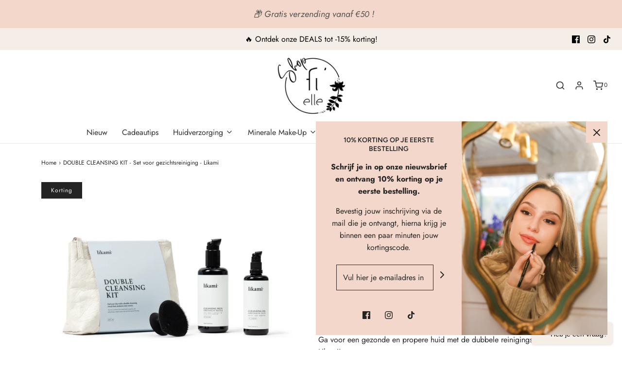

--- FILE ---
content_type: text/html; charset=utf-8
request_url: https://shop.fi-elle.be/products/double-cleansing-kit-set-voor-gezichtsreiniging-likami
body_size: 29501
content:
<!DOCTYPE html>
<!--[if lt IE 7 ]><html class="no-js ie ie6" lang="en"> <![endif]-->
<!--[if IE 7 ]><html class="no-js ie ie7" lang="en"> <![endif]-->
<!--[if IE 8 ]><html class="no-js ie ie8" lang="en"> <![endif]-->
<!--[if (gte IE 9)|!(IE)]><!-->
<html class="no-js" lang="en">
<!--<![endif]-->
<head>

	<meta charset="utf-8">
  <!-- Google Tag Manager -->
<script>(function(w,d,s,l,i){w[l]=w[l]||[];w[l].push({'gtm.start':
new Date().getTime(),event:'gtm.js'});var f=d.getElementsByTagName(s)[0],
j=d.createElement(s),dl=l!='dataLayer'?'&l='+l:'';j.async=true;j.src=
'https://www.googletagmanager.com/gtm.js?id='+i+dl;f.parentNode.insertBefore(j,f);
})(window,document,'script','dataLayer','GTM-5GRNM74');</script>
<!-- End Google Tag Manager -->
    <meta name="facebook-domain-verification" content="n7hgzhflh0yfq8xqv5italqmnjw4v9" />
  <meta name="p:domain_verify" content="cc5b00b9f295b0722abc68cf40f92a0d"/>
  
    
    <meta property="og:type" content="product" />
    <meta property="og:title" content="DOUBLE CLEANSING KIT - Set voor gezichtsreiniging - Likami" />
    <meta property="og:description" content="  
Ga voor een gezonde en propere huid met de dubbele reinigingsset van Likami! In deze set vind je de twee must have producten om jouw huid ‘s avonds correct te reinigen, namelijk de dubbele reiniging.
Bij een dubbele reiniging ga je eerste het vuil wegsmelten met een olie, waarna je met een reinigingsmelk de resten olie en achtergebleven vuiltjes weghaalt. Gegarandeerd een zachte en propere huid.
In combinatie met de gezichtsreinigingsborstel ben je er zeker van dat je huid volledig gereinigd is voor je gaat slapen.
Heb je een erg vette huid? Dan kan je deze dubbele reiniging ook in de ochtend doen.

De producten hebben een heerlijke natuurlijke geur waardoor jouw avondritueel een ontspannend moment wordt.



 
Met deze geschenkset bespaar je 18 euro! 
INHOUD:




Cleansing Oil 100ml (Reinigingsolie)
Cleansing Milk 200ml (Reinigingsmelk)
Facial Cleansing Pad (Gezichtsreinigingsborstel)
Een veelzijdige toilettas gemaakt met onschendbaar, lichtgewicht Tyvek Papier, ideaal voor opbergen van toiletartikelen en dagelijkse benodigdheden. Deze herbruikbare tas met rits is gemaakt van 100% gerecycleerd materiaal, handwas indien nodig. 




 
Wil je meer informatie over de afzonderlijke producten? Neem dan een kijkje op de productpagina's! 



















" />
    <meta property="og:url" content="/products/double-cleansing-kit-set-voor-gezichtsreiniging-likami"/>
    <meta property="og:site_name" content="Fi&#39;elle Shop" />
    <meta property="product:price:amount" content="67,15" />
    <meta property="product:price:currency" content="" />
    <meta property="og:availability" content="out of stock" />
    
  
  

	<!--[if lt IE 9]>
		<script src="//html5shim.googlecode.com/svn/trunk/html5.js"></script>
	<![endif]-->

	<title>
		DOUBLE CLEANSING KIT - Set voor gezichtsreiniging - Likami &ndash; Fi&#39;elle Shop
	</title>

	<script type="text/javascript">
		document.documentElement.className = document.documentElement.className.replace('no-js', 'js');
	</script>

	
	<meta name="description" content="Ga voor een gezonde en propere huid met de dubbele reinigingsset van Likami! In de set vind je huidverzorging om jouw huid correct te reinigen. Een dubbele reiniging om het vuil weg te smelten met olie en een reinigingsmelk die vuil weghaalt met de gezichtsreinigingsborstel. Gegarandeerd een zachte en propere huid!">
	

	
		<meta name="viewport" content="width=device-width, initial-scale=1, maximum-scale=1, user-scalable=0" />
	

	<!-- /snippets/social-meta-tags.liquid -->




<meta property="og:site_name" content="Fi&#39;elle Shop">
<meta property="og:url" content="https://shop.fi-elle.be/products/double-cleansing-kit-set-voor-gezichtsreiniging-likami">
<meta property="og:title" content="DOUBLE CLEANSING KIT - Set voor gezichtsreiniging - Likami">
<meta property="og:type" content="product">
<meta property="og:description" content="Ga voor een gezonde en propere huid met de dubbele reinigingsset van Likami! In de set vind je huidverzorging om jouw huid correct te reinigen. Een dubbele reiniging om het vuil weg te smelten met olie en een reinigingsmelk die vuil weghaalt met de gezichtsreinigingsborstel. Gegarandeerd een zachte en propere huid!">

  <meta property="og:price:amount" content="67,15">
  <meta property="og:price:currency" content="EUR">

<meta property="og:image" content="http://shop.fi-elle.be/cdn/shop/products/double-cleansing-kit-van-likami-met-cleansing-milk-cleansing-oil-facial-cleansing-pad-met-witte-toilettas_1200x1200.jpg?v=1635860663"><meta property="og:image" content="http://shop.fi-elle.be/cdn/shop/products/cadeauset-voor-dubbele-reiniging-van-de-hui-van-likami_1200x1200.jpg?v=1635868244"><meta property="og:image" content="http://shop.fi-elle.be/cdn/shop/products/cadeausets-met-natuurlijke-en-biologishe-huidverzorging-van-likami_fff91730-1772-4a44-9008-7edceb9712a0_1200x1200.jpg?v=1635868238">
<meta property="og:image:secure_url" content="https://shop.fi-elle.be/cdn/shop/products/double-cleansing-kit-van-likami-met-cleansing-milk-cleansing-oil-facial-cleansing-pad-met-witte-toilettas_1200x1200.jpg?v=1635860663"><meta property="og:image:secure_url" content="https://shop.fi-elle.be/cdn/shop/products/cadeauset-voor-dubbele-reiniging-van-de-hui-van-likami_1200x1200.jpg?v=1635868244"><meta property="og:image:secure_url" content="https://shop.fi-elle.be/cdn/shop/products/cadeausets-met-natuurlijke-en-biologishe-huidverzorging-van-likami_fff91730-1772-4a44-9008-7edceb9712a0_1200x1200.jpg?v=1635868238">


<meta name="twitter:card" content="summary_large_image">
<meta name="twitter:title" content="DOUBLE CLEANSING KIT - Set voor gezichtsreiniging - Likami">
<meta name="twitter:description" content="Ga voor een gezonde en propere huid met de dubbele reinigingsset van Likami! In de set vind je huidverzorging om jouw huid correct te reinigen. Een dubbele reiniging om het vuil weg te smelten met olie en een reinigingsmelk die vuil weghaalt met de gezichtsreinigingsborstel. Gegarandeerd een zachte en propere huid!">

	<style>
/*============================================================================
  Typography
==============================================================================*/





@font-face {
  font-family: "Bodoni Moda";
  font-weight: 700;
  font-style: normal;
  src: url("//shop.fi-elle.be/cdn/fonts/bodoni_moda/bodonimoda_n7.837502b3cbe406d2c6f311e87870fa9980b0b36a.woff2") format("woff2"),
       url("//shop.fi-elle.be/cdn/fonts/bodoni_moda/bodonimoda_n7.c198e1cda930f96f6ae1aa8ef8facc95a64cfd1f.woff") format("woff");
}

@font-face {
  font-family: Jost;
  font-weight: 400;
  font-style: normal;
  src: url("//shop.fi-elle.be/cdn/fonts/jost/jost_n4.d47a1b6347ce4a4c9f437608011273009d91f2b7.woff2") format("woff2"),
       url("//shop.fi-elle.be/cdn/fonts/jost/jost_n4.791c46290e672b3f85c3d1c651ef2efa3819eadd.woff") format("woff");
}

@font-face {
  font-family: Figtree;
  font-weight: 600;
  font-style: normal;
  src: url("//shop.fi-elle.be/cdn/fonts/figtree/figtree_n6.9d1ea52bb49a0a86cfd1b0383d00f83d3fcc14de.woff2") format("woff2"),
       url("//shop.fi-elle.be/cdn/fonts/figtree/figtree_n6.f0fcdea525a0e47b2ae4ab645832a8e8a96d31d3.woff") format("woff");
}




  @font-face {
  font-family: Jost;
  font-weight: 700;
  font-style: normal;
  src: url("//shop.fi-elle.be/cdn/fonts/jost/jost_n7.921dc18c13fa0b0c94c5e2517ffe06139c3615a3.woff2") format("woff2"),
       url("//shop.fi-elle.be/cdn/fonts/jost/jost_n7.cbfc16c98c1e195f46c536e775e4e959c5f2f22b.woff") format("woff");
}




  @font-face {
  font-family: Jost;
  font-weight: 400;
  font-style: italic;
  src: url("//shop.fi-elle.be/cdn/fonts/jost/jost_i4.b690098389649750ada222b9763d55796c5283a5.woff2") format("woff2"),
       url("//shop.fi-elle.be/cdn/fonts/jost/jost_i4.fd766415a47e50b9e391ae7ec04e2ae25e7e28b0.woff") format("woff");
}




  @font-face {
  font-family: Jost;
  font-weight: 700;
  font-style: italic;
  src: url("//shop.fi-elle.be/cdn/fonts/jost/jost_i7.d8201b854e41e19d7ed9b1a31fe4fe71deea6d3f.woff2") format("woff2"),
       url("//shop.fi-elle.be/cdn/fonts/jost/jost_i7.eae515c34e26b6c853efddc3fc0c552e0de63757.woff") format("woff");
}



/*============================================================================
  #General Variables
==============================================================================*/

:root {
  --page-background: #ffffff;

  --color-primary: #242424;
  --disabled-color-primary: rgba(36, 36, 36, 0.5);
  --link-color: #242424;
  --active-link-color: #242424;

  --button-background-color: #242424;
  --button-background-hover-color: #3a3a3a;
  --button-background-hover-color-lighten: #474747;
  --button-text-color: #ffffff;

  --sale-color: #242424;
  --sale-text-color: #ffffff;
  --sale-color-faint: rgba(36, 36, 36, 0.1);
  --sold-out-color: #242424;
  --sold-out-text-color: #ffffff;

  --header-background: #ffffff;
  --header-text: #2e2e2e;
  --header-border-color: rgba(46, 46, 46, 0.1);
  --header-hover-background-color: rgba(46, 46, 46, 0.1);
  --header-overlay-text: #333333;

  --sticky-header-background: #ffffff;
  --sticky-header-text: #2e2e2e;
  --sticky-header-border: rgba(46, 46, 46, 0.1);

  --mobile-menu-text: #000000;
  --mobile-menu-background: #f5eee6;
  --mobile-menu-border-color: rgba(0, 0, 0, 0.5);

  --footer-background: #f3d7ca;
  --footer-text: #242424;
  --footer-hover-background-color: rgba(36, 36, 36, 0.1);


  --pop-up-text: #242424;
  --pop-up-background: #f3d7ca;

  --secondary-color: rgba(0, 0, 0, 1) !default;
  --select-padding: 5px;
  --select-radius: 2px !default;

  --border-color: rgba(36, 36, 36, 0.5);
  --border-color-subtle: rgba(36, 36, 36, 0.1);
  --border-color-subtle-darken: #171717;

  --color-scheme-light-background: #f5eee6;
  --color-scheme-light-text: #414141;
  --color-scheme-light-text-lighten: #4e4e4e;
  --color-scheme-light-input-hover: rgba(65, 65, 65, 0.1);

  --color-scheme-accent-background: #464646;
  --color-scheme-accent-text: #ffffff;
  --color-scheme-accent-text-lighten: #ffffff;
  --color-scheme-accent-input-hover: rgba(255, 255, 255, 0.1);

  --color-scheme-dark-background: #3c3c3c;
  --color-scheme-dark-text: #ffffff;
  --color-scheme-dark-text-darken: #f2f2f2;
  --color-scheme-dark-input-hover: rgba(255, 255, 255, 0.1);

  --header-font-stack: "Bodoni Moda", serif;
  --header-font-weight: 700;
  --header-font-style: normal;
  --header-font-transform: none;

  
  --header-letter-spacing: normal;
  

  --body-font-stack: Jost, sans-serif;
  --body-font-weight: 400;
  --body-font-style: normal;
  --body-font-size-int: 16;
  --body-font-size: 16px;

  --subheading-font-stack: Figtree, sans-serif;
  --subheading-font-weight: 600;
  --subheading-font-style: normal;
  --subheading-font-transform: uppercase;
  --subheading-case: uppercase;

  
  --heading-base: 40;
  --subheading-base: 14;
  --product-titles: 28;
  --subpage-header: 28;
  --subpage-header-px: 28px;
  --subpage-header-line-height: 40px;
  --heading-font-size: 40px;
  --heading-line-height: 52px;
  --subheading-font-size: 14px;
  --subheading-line-height: 18px;
  

  --subheading-2-font-size: 0px;
  --subheading-2-line-height: 0px;

  --color-image-overlay: #242424;
  --color-image-overlay-text: #fff;
  --image-overlay-opacity: calc(50 / 100);

  --flexslider-icon-eot: //shop.fi-elle.be/cdn/shop/t/2/assets/flexslider-icon.eot?v=70838442330258149421602152716;
  --flexslider-icon-eot-ie: //shop.fi-elle.be/cdn/shop/t/2/assets/flexslider-icon.eot%23iefix?2187;
  --flexslider-icon-woff: //shop.fi-elle.be/cdn/shop/t/2/assets/flexslider-icon.eot?v=70838442330258149421602152716;
  --flexslider-icon-ttf: //shop.fi-elle.be/cdn/shop/t/2/assets/flexslider-icon.eot?v=70838442330258149421602152716;
  --flexslider-icon-svg: //shop.fi-elle.be/cdn/shop/t/2/assets/flexslider-icon.eot?v=70838442330258149421602152716;

  --delete-button-png: //shop.fi-elle.be/cdn/shop/t/2/assets/delete.png?2187;
  --loader-svg: //shop.fi-elle.be/cdn/shop/t/2/assets/loader.svg?v=119822953187440061741602152717;

  
  --mobile-menu-link-transform: none;
  --mobile-menu-link-letter-spacing: 0;
  

  
  --buttons-transform: none;
  --buttons-letter-spacing: 0;
  

  
    --button-font-family: var(--body-font-stack);
    --button-font-weight: var(--body-font-weight);
    --button-font-style: var(--body-font-style);
    --button-font-size: var(--body-font-size);
  

  
    --button-font-size-int: var(--body-font-size-int);
  

  
    --subheading-letter-spacing: 1px;
  

  
    --nav-font-family: var(--body-font-stack);
    --nav-font-weight: var(--body-font-weight);
    --nav-font-style: var(--body-font-style);
  

  
    --nav-text-transform: none;
    --nav-letter-spacing: 0;
  

  
    --nav-font-size-int: var(--body-font-size-int);
  

  --text-advert-divider-color: #e3e3e3;
  --text-advert-border-bottom-color: #adadad;

  --password-text-color: #000000;
  --password-error-background: #feebeb;
  --password-error-text: #7e1412;
  --password-login-background: #111111;
  --password-login-text: #b8b8b8;
  --password-btn-text: #ffffff;
  --password-btn-background: #000000;
  --password-btn-background-success: #4caf50;
}
</style>


	<link rel="canonical" href="https://shop.fi-elle.be/products/double-cleansing-kit-set-voor-gezichtsreiniging-likami" />

	<!-- CSS -->
	<link href="//shop.fi-elle.be/cdn/shop/t/2/assets/theme.min.css?v=163588788750629191681602152720" rel="stylesheet" type="text/css" media="all" />
	<link href="//shop.fi-elle.be/cdn/shop/t/2/assets/custom.css?v=11127717584273511341606301657" rel="stylesheet" type="text/css" media="all" />

	



	
		<link rel="shortcut icon" href="//shop.fi-elle.be/cdn/shop/files/FI-ELLE-fi-32-32_32x32.png?v=1613225138" type="image/png">
	

	<link rel="sitemap" type="application/xml" title="Sitemap" href="/sitemap.xml" />

	<script>window.performance && window.performance.mark && window.performance.mark('shopify.content_for_header.start');</script><meta name="google-site-verification" content="CW9y77zcYpudAUMb8anViuK3MbZwd0zXkbZndRHhkS0">
<meta id="shopify-digital-wallet" name="shopify-digital-wallet" content="/26827391152/digital_wallets/dialog">
<meta name="shopify-checkout-api-token" content="5476c8ca10bee3f9d522c6d3812a47d0">
<meta id="in-context-paypal-metadata" data-shop-id="26827391152" data-venmo-supported="false" data-environment="production" data-locale="nl_NL" data-paypal-v4="true" data-currency="EUR">
<link rel="alternate" type="application/json+oembed" href="https://shop.fi-elle.be/products/double-cleansing-kit-set-voor-gezichtsreiniging-likami.oembed">
<script async="async" src="/checkouts/internal/preloads.js?locale=nl-BE"></script>
<script id="shopify-features" type="application/json">{"accessToken":"5476c8ca10bee3f9d522c6d3812a47d0","betas":["rich-media-storefront-analytics"],"domain":"shop.fi-elle.be","predictiveSearch":true,"shopId":26827391152,"locale":"nl"}</script>
<script>var Shopify = Shopify || {};
Shopify.shop = "fi-elle-webshop.myshopify.com";
Shopify.locale = "nl";
Shopify.currency = {"active":"EUR","rate":"1.0"};
Shopify.country = "BE";
Shopify.theme = {"name":"Envy","id":83173769392,"schema_name":"Envy","schema_version":"26.3.0","theme_store_id":411,"role":"main"};
Shopify.theme.handle = "null";
Shopify.theme.style = {"id":null,"handle":null};
Shopify.cdnHost = "shop.fi-elle.be/cdn";
Shopify.routes = Shopify.routes || {};
Shopify.routes.root = "/";</script>
<script type="module">!function(o){(o.Shopify=o.Shopify||{}).modules=!0}(window);</script>
<script>!function(o){function n(){var o=[];function n(){o.push(Array.prototype.slice.apply(arguments))}return n.q=o,n}var t=o.Shopify=o.Shopify||{};t.loadFeatures=n(),t.autoloadFeatures=n()}(window);</script>
<script id="shop-js-analytics" type="application/json">{"pageType":"product"}</script>
<script defer="defer" async type="module" src="//shop.fi-elle.be/cdn/shopifycloud/shop-js/modules/v2/client.init-shop-cart-sync_BHF27ruw.nl.esm.js"></script>
<script defer="defer" async type="module" src="//shop.fi-elle.be/cdn/shopifycloud/shop-js/modules/v2/chunk.common_Dwaf6e9K.esm.js"></script>
<script type="module">
  await import("//shop.fi-elle.be/cdn/shopifycloud/shop-js/modules/v2/client.init-shop-cart-sync_BHF27ruw.nl.esm.js");
await import("//shop.fi-elle.be/cdn/shopifycloud/shop-js/modules/v2/chunk.common_Dwaf6e9K.esm.js");

  window.Shopify.SignInWithShop?.initShopCartSync?.({"fedCMEnabled":true,"windoidEnabled":true});

</script>
<script>(function() {
  var isLoaded = false;
  function asyncLoad() {
    if (isLoaded) return;
    isLoaded = true;
    var urls = ["https:\/\/cdn.shopify.com\/s\/files\/1\/0683\/1371\/0892\/files\/splmn-shopify-prod-August-31.min.js?v=1693985059\u0026shop=fi-elle-webshop.myshopify.com","https:\/\/cookie-bar.conversionbear.com\/script?app=cookie_consent\u0026shop=fi-elle-webshop.myshopify.com","https:\/\/announcement-bar.webrexstudio.com\/js\/announcement-script.js?shop=fi-elle-webshop.myshopify.com","https:\/\/instafeed.nfcube.com\/cdn\/279548491cf57942833cb60a31da8d3d.js?shop=fi-elle-webshop.myshopify.com"];
    for (var i = 0; i < urls.length; i++) {
      var s = document.createElement('script');
      s.type = 'text/javascript';
      s.async = true;
      s.src = urls[i];
      var x = document.getElementsByTagName('script')[0];
      x.parentNode.insertBefore(s, x);
    }
  };
  if(window.attachEvent) {
    window.attachEvent('onload', asyncLoad);
  } else {
    window.addEventListener('load', asyncLoad, false);
  }
})();</script>
<script id="__st">var __st={"a":26827391152,"offset":3600,"reqid":"776ffe4d-3099-4dbe-9696-b4377ee10b33-1768749308","pageurl":"shop.fi-elle.be\/products\/double-cleansing-kit-set-voor-gezichtsreiniging-likami","u":"e3729495a6b3","p":"product","rtyp":"product","rid":6961162617008};</script>
<script>window.ShopifyPaypalV4VisibilityTracking = true;</script>
<script id="captcha-bootstrap">!function(){'use strict';const t='contact',e='account',n='new_comment',o=[[t,t],['blogs',n],['comments',n],[t,'customer']],c=[[e,'customer_login'],[e,'guest_login'],[e,'recover_customer_password'],[e,'create_customer']],r=t=>t.map((([t,e])=>`form[action*='/${t}']:not([data-nocaptcha='true']) input[name='form_type'][value='${e}']`)).join(','),a=t=>()=>t?[...document.querySelectorAll(t)].map((t=>t.form)):[];function s(){const t=[...o],e=r(t);return a(e)}const i='password',u='form_key',d=['recaptcha-v3-token','g-recaptcha-response','h-captcha-response',i],f=()=>{try{return window.sessionStorage}catch{return}},m='__shopify_v',_=t=>t.elements[u];function p(t,e,n=!1){try{const o=window.sessionStorage,c=JSON.parse(o.getItem(e)),{data:r}=function(t){const{data:e,action:n}=t;return t[m]||n?{data:e,action:n}:{data:t,action:n}}(c);for(const[e,n]of Object.entries(r))t.elements[e]&&(t.elements[e].value=n);n&&o.removeItem(e)}catch(o){console.error('form repopulation failed',{error:o})}}const l='form_type',E='cptcha';function T(t){t.dataset[E]=!0}const w=window,h=w.document,L='Shopify',v='ce_forms',y='captcha';let A=!1;((t,e)=>{const n=(g='f06e6c50-85a8-45c8-87d0-21a2b65856fe',I='https://cdn.shopify.com/shopifycloud/storefront-forms-hcaptcha/ce_storefront_forms_captcha_hcaptcha.v1.5.2.iife.js',D={infoText:'Beschermd door hCaptcha',privacyText:'Privacy',termsText:'Voorwaarden'},(t,e,n)=>{const o=w[L][v],c=o.bindForm;if(c)return c(t,g,e,D).then(n);var r;o.q.push([[t,g,e,D],n]),r=I,A||(h.body.append(Object.assign(h.createElement('script'),{id:'captcha-provider',async:!0,src:r})),A=!0)});var g,I,D;w[L]=w[L]||{},w[L][v]=w[L][v]||{},w[L][v].q=[],w[L][y]=w[L][y]||{},w[L][y].protect=function(t,e){n(t,void 0,e),T(t)},Object.freeze(w[L][y]),function(t,e,n,w,h,L){const[v,y,A,g]=function(t,e,n){const i=e?o:[],u=t?c:[],d=[...i,...u],f=r(d),m=r(i),_=r(d.filter((([t,e])=>n.includes(e))));return[a(f),a(m),a(_),s()]}(w,h,L),I=t=>{const e=t.target;return e instanceof HTMLFormElement?e:e&&e.form},D=t=>v().includes(t);t.addEventListener('submit',(t=>{const e=I(t);if(!e)return;const n=D(e)&&!e.dataset.hcaptchaBound&&!e.dataset.recaptchaBound,o=_(e),c=g().includes(e)&&(!o||!o.value);(n||c)&&t.preventDefault(),c&&!n&&(function(t){try{if(!f())return;!function(t){const e=f();if(!e)return;const n=_(t);if(!n)return;const o=n.value;o&&e.removeItem(o)}(t);const e=Array.from(Array(32),(()=>Math.random().toString(36)[2])).join('');!function(t,e){_(t)||t.append(Object.assign(document.createElement('input'),{type:'hidden',name:u})),t.elements[u].value=e}(t,e),function(t,e){const n=f();if(!n)return;const o=[...t.querySelectorAll(`input[type='${i}']`)].map((({name:t})=>t)),c=[...d,...o],r={};for(const[a,s]of new FormData(t).entries())c.includes(a)||(r[a]=s);n.setItem(e,JSON.stringify({[m]:1,action:t.action,data:r}))}(t,e)}catch(e){console.error('failed to persist form',e)}}(e),e.submit())}));const S=(t,e)=>{t&&!t.dataset[E]&&(n(t,e.some((e=>e===t))),T(t))};for(const o of['focusin','change'])t.addEventListener(o,(t=>{const e=I(t);D(e)&&S(e,y())}));const B=e.get('form_key'),M=e.get(l),P=B&&M;t.addEventListener('DOMContentLoaded',(()=>{const t=y();if(P)for(const e of t)e.elements[l].value===M&&p(e,B);[...new Set([...A(),...v().filter((t=>'true'===t.dataset.shopifyCaptcha))])].forEach((e=>S(e,t)))}))}(h,new URLSearchParams(w.location.search),n,t,e,['guest_login'])})(!0,!0)}();</script>
<script integrity="sha256-4kQ18oKyAcykRKYeNunJcIwy7WH5gtpwJnB7kiuLZ1E=" data-source-attribution="shopify.loadfeatures" defer="defer" src="//shop.fi-elle.be/cdn/shopifycloud/storefront/assets/storefront/load_feature-a0a9edcb.js" crossorigin="anonymous"></script>
<script data-source-attribution="shopify.dynamic_checkout.dynamic.init">var Shopify=Shopify||{};Shopify.PaymentButton=Shopify.PaymentButton||{isStorefrontPortableWallets:!0,init:function(){window.Shopify.PaymentButton.init=function(){};var t=document.createElement("script");t.src="https://shop.fi-elle.be/cdn/shopifycloud/portable-wallets/latest/portable-wallets.nl.js",t.type="module",document.head.appendChild(t)}};
</script>
<script data-source-attribution="shopify.dynamic_checkout.buyer_consent">
  function portableWalletsHideBuyerConsent(e){var t=document.getElementById("shopify-buyer-consent"),n=document.getElementById("shopify-subscription-policy-button");t&&n&&(t.classList.add("hidden"),t.setAttribute("aria-hidden","true"),n.removeEventListener("click",e))}function portableWalletsShowBuyerConsent(e){var t=document.getElementById("shopify-buyer-consent"),n=document.getElementById("shopify-subscription-policy-button");t&&n&&(t.classList.remove("hidden"),t.removeAttribute("aria-hidden"),n.addEventListener("click",e))}window.Shopify?.PaymentButton&&(window.Shopify.PaymentButton.hideBuyerConsent=portableWalletsHideBuyerConsent,window.Shopify.PaymentButton.showBuyerConsent=portableWalletsShowBuyerConsent);
</script>
<script data-source-attribution="shopify.dynamic_checkout.cart.bootstrap">document.addEventListener("DOMContentLoaded",(function(){function t(){return document.querySelector("shopify-accelerated-checkout-cart, shopify-accelerated-checkout")}if(t())Shopify.PaymentButton.init();else{new MutationObserver((function(e,n){t()&&(Shopify.PaymentButton.init(),n.disconnect())})).observe(document.body,{childList:!0,subtree:!0})}}));
</script>
<link id="shopify-accelerated-checkout-styles" rel="stylesheet" media="screen" href="https://shop.fi-elle.be/cdn/shopifycloud/portable-wallets/latest/accelerated-checkout-backwards-compat.css" crossorigin="anonymous">
<style id="shopify-accelerated-checkout-cart">
        #shopify-buyer-consent {
  margin-top: 1em;
  display: inline-block;
  width: 100%;
}

#shopify-buyer-consent.hidden {
  display: none;
}

#shopify-subscription-policy-button {
  background: none;
  border: none;
  padding: 0;
  text-decoration: underline;
  font-size: inherit;
  cursor: pointer;
}

#shopify-subscription-policy-button::before {
  box-shadow: none;
}

      </style>

<script>window.performance && window.performance.mark && window.performance.mark('shopify.content_for_header.end');</script>

	<script type="text/javascript">
	window.lazySizesConfig = window.lazySizesConfig || {};
	window.lazySizesConfig.rias = window.lazySizesConfig.rias || {};

	// configure available widths to replace with the {width} placeholder
	window.lazySizesConfig.rias.widths = [150, 300, 600, 900, 1200, 1500, 1800, 2100];

	window.wetheme = {
		name: 'Envy',
	};
	</script>

	

	<script type="module" src="//shop.fi-elle.be/cdn/shop/t/2/assets/theme.min.js?v=20855429008651176611602152720"></script>
	<script nomodule src="//shop.fi-elle.be/cdn/shop/t/2/assets/theme.legacy.min.js?v=120320487855529635621602152719"></script>










<link href="//cdnjs.cloudflare.com/ajax/libs/font-awesome/4.7.0/css/font-awesome.min.css" rel="stylesheet" type="text/css" media="all" />

                  <script src="//shop.fi-elle.be/cdn/shop/t/2/assets/bss-file-configdata.js?v=57203674672782891931699538719" type="text/javascript"></script> <script src="//shop.fi-elle.be/cdn/shop/t/2/assets/bss-file-configdata-banner.js?v=151034973688681356691699538715" type="text/javascript"></script> <script src="//shop.fi-elle.be/cdn/shop/t/2/assets/bss-file-configdata-popup.js?v=173992696638277510541699538717" type="text/javascript"></script><script>
                if (typeof BSS_PL == 'undefined') {
                    var BSS_PL = {};
                }
                var bssPlApiServer = "https://product-labels-pro.bsscommerce.com";
                BSS_PL.customerTags = 'null';
                BSS_PL.customerId = 'null';
                BSS_PL.configData = configDatas;
                BSS_PL.configDataBanner = configDataBanners ? configDataBanners : [];
                BSS_PL.configDataPopup = configDataPopups ? configDataPopups : [];
                BSS_PL.storeId = 5145;
                BSS_PL.currentPlan = "free";
                BSS_PL.storeIdCustomOld = "10678";
                BSS_PL.storeIdOldWIthPriority = "12200";
                BSS_PL.apiServerProduction = "https://product-labels-pro.bsscommerce.com";
                
                BSS_PL.integration = {"laiReview":{"status":0,"config":[]}}
                BSS_PL.settingsData = {}
                </script>
            <style>
.homepage-slideshow .slick-slide .bss_pl_img {
    visibility: hidden !important;
}
</style>
                    
    <!-- Upsell & Cross Sell Kit by Logbase - Starts -->
      <script src='https://upsell-app.logbase.io/lb-upsell.js?shop=fi-elle-webshop.myshopify.com' defer></script>
    <!-- Upsell & Cross Sell Kit by Logbase - Ends -->
<!-- BEGIN app block: shopify://apps/ta-labels-badges/blocks/bss-pl-config-data/91bfe765-b604-49a1-805e-3599fa600b24 --><script
    id='bss-pl-config-data'
>
	let TAE_StoreId = "5145";
	if (typeof BSS_PL == 'undefined' || TAE_StoreId !== "") {
  		var BSS_PL = {};
		BSS_PL.storeId = 5145;
		BSS_PL.currentPlan = "free";
		BSS_PL.apiServerProduction = "https://product-labels-pro.bsscommerce.com";
		BSS_PL.publicAccessToken = null;
		BSS_PL.customerTags = "null";
		BSS_PL.customerId = "null";
		BSS_PL.storeIdCustomOld = 10678;
		BSS_PL.storeIdOldWIthPriority = 12200;
		BSS_PL.storeIdOptimizeAppendLabel = null
		BSS_PL.optimizeCodeIds = null; 
		BSS_PL.extendedFeatureIds = null;
		BSS_PL.integration = {"laiReview":{"status":0,"config":[]}};
		BSS_PL.settingsData  = {};
		BSS_PL.configProductMetafields = null;
		BSS_PL.configVariantMetafields = null;
		
		BSS_PL.configData = [].concat();

		
		BSS_PL.configDataBanner = [].concat();

		
		BSS_PL.configDataPopup = [].concat();

		
		BSS_PL.configDataLabelGroup = [].concat();
		
		
		BSS_PL.collectionID = ``;
		BSS_PL.collectionHandle = ``;
		BSS_PL.collectionTitle = ``;

		
		BSS_PL.conditionConfigData = [].concat();
	}
</script>




<style>
    
    

</style>

<script>
    function bssLoadScripts(src, callback, isDefer = false) {
        const scriptTag = document.createElement('script');
        document.head.appendChild(scriptTag);
        scriptTag.src = src;
        if (isDefer) {
            scriptTag.defer = true;
        } else {
            scriptTag.async = true;
        }
        if (callback) {
            scriptTag.addEventListener('load', function () {
                callback();
            });
        }
    }
    const scriptUrls = [
        "https://cdn.shopify.com/extensions/019bc4fb-09b1-7c2a-aaf4-8025e33c8448/product-label-557/assets/bss-pl-init-helper.js",
        "https://cdn.shopify.com/extensions/019bc4fb-09b1-7c2a-aaf4-8025e33c8448/product-label-557/assets/bss-pl-init-config-run-scripts.js",
    ];
    Promise.all(scriptUrls.map((script) => new Promise((resolve) => bssLoadScripts(script, resolve)))).then((res) => {
        console.log('BSS scripts loaded');
        window.bssScriptsLoaded = true;
    });

	function bssInitScripts() {
		if (BSS_PL.configData.length) {
			const enabledFeature = [
				{ type: 1, script: "https://cdn.shopify.com/extensions/019bc4fb-09b1-7c2a-aaf4-8025e33c8448/product-label-557/assets/bss-pl-init-for-label.js" },
				{ type: 2, badge: [0, 7, 8], script: "https://cdn.shopify.com/extensions/019bc4fb-09b1-7c2a-aaf4-8025e33c8448/product-label-557/assets/bss-pl-init-for-badge-product-name.js" },
				{ type: 2, badge: [1, 11], script: "https://cdn.shopify.com/extensions/019bc4fb-09b1-7c2a-aaf4-8025e33c8448/product-label-557/assets/bss-pl-init-for-badge-product-image.js" },
				{ type: 2, badge: 2, script: "https://cdn.shopify.com/extensions/019bc4fb-09b1-7c2a-aaf4-8025e33c8448/product-label-557/assets/bss-pl-init-for-badge-custom-selector.js" },
				{ type: 2, badge: [3, 9, 10], script: "https://cdn.shopify.com/extensions/019bc4fb-09b1-7c2a-aaf4-8025e33c8448/product-label-557/assets/bss-pl-init-for-badge-price.js" },
				{ type: 2, badge: 4, script: "https://cdn.shopify.com/extensions/019bc4fb-09b1-7c2a-aaf4-8025e33c8448/product-label-557/assets/bss-pl-init-for-badge-add-to-cart-btn.js" },
				{ type: 2, badge: 5, script: "https://cdn.shopify.com/extensions/019bc4fb-09b1-7c2a-aaf4-8025e33c8448/product-label-557/assets/bss-pl-init-for-badge-quantity-box.js" },
				{ type: 2, badge: 6, script: "https://cdn.shopify.com/extensions/019bc4fb-09b1-7c2a-aaf4-8025e33c8448/product-label-557/assets/bss-pl-init-for-badge-buy-it-now-btn.js" }
			]
				.filter(({ type, badge }) => BSS_PL.configData.some(item => item.label_type === type && (badge === undefined || (Array.isArray(badge) ? badge.includes(item.badge_type) : item.badge_type === badge))) || (type === 1 && BSS_PL.configDataLabelGroup && BSS_PL.configDataLabelGroup.length))
				.map(({ script }) => script);
				
            enabledFeature.forEach((src) => bssLoadScripts(src));

            if (enabledFeature.length) {
                const src = "https://cdn.shopify.com/extensions/019bc4fb-09b1-7c2a-aaf4-8025e33c8448/product-label-557/assets/bss-product-label-js.js";
                bssLoadScripts(src);
            }
        }

        if (BSS_PL.configDataBanner && BSS_PL.configDataBanner.length) {
            const src = "https://cdn.shopify.com/extensions/019bc4fb-09b1-7c2a-aaf4-8025e33c8448/product-label-557/assets/bss-product-label-banner.js";
            bssLoadScripts(src);
        }

        if (BSS_PL.configDataPopup && BSS_PL.configDataPopup.length) {
            const src = "https://cdn.shopify.com/extensions/019bc4fb-09b1-7c2a-aaf4-8025e33c8448/product-label-557/assets/bss-product-label-popup.js";
            bssLoadScripts(src);
        }

        if (window.location.search.includes('bss-pl-custom-selector')) {
            const src = "https://cdn.shopify.com/extensions/019bc4fb-09b1-7c2a-aaf4-8025e33c8448/product-label-557/assets/bss-product-label-custom-position.js";
            bssLoadScripts(src, null, true);
        }
    }
    bssInitScripts();
</script>


<!-- END app block --><script src="https://cdn.shopify.com/extensions/019bb1e5-5d44-7a74-a457-24845ada6a1d/shopify-express-boilerplate-85/assets/ws-announcement.js" type="text/javascript" defer="defer"></script>
<link href="https://cdn.shopify.com/extensions/019bc4fb-09b1-7c2a-aaf4-8025e33c8448/product-label-557/assets/bss-pl-style.min.css" rel="stylesheet" type="text/css" media="all">
<link href="https://monorail-edge.shopifysvc.com" rel="dns-prefetch">
<script>(function(){if ("sendBeacon" in navigator && "performance" in window) {try {var session_token_from_headers = performance.getEntriesByType('navigation')[0].serverTiming.find(x => x.name == '_s').description;} catch {var session_token_from_headers = undefined;}var session_cookie_matches = document.cookie.match(/_shopify_s=([^;]*)/);var session_token_from_cookie = session_cookie_matches && session_cookie_matches.length === 2 ? session_cookie_matches[1] : "";var session_token = session_token_from_headers || session_token_from_cookie || "";function handle_abandonment_event(e) {var entries = performance.getEntries().filter(function(entry) {return /monorail-edge.shopifysvc.com/.test(entry.name);});if (!window.abandonment_tracked && entries.length === 0) {window.abandonment_tracked = true;var currentMs = Date.now();var navigation_start = performance.timing.navigationStart;var payload = {shop_id: 26827391152,url: window.location.href,navigation_start,duration: currentMs - navigation_start,session_token,page_type: "product"};window.navigator.sendBeacon("https://monorail-edge.shopifysvc.com/v1/produce", JSON.stringify({schema_id: "online_store_buyer_site_abandonment/1.1",payload: payload,metadata: {event_created_at_ms: currentMs,event_sent_at_ms: currentMs}}));}}window.addEventListener('pagehide', handle_abandonment_event);}}());</script>
<script id="web-pixels-manager-setup">(function e(e,d,r,n,o){if(void 0===o&&(o={}),!Boolean(null===(a=null===(i=window.Shopify)||void 0===i?void 0:i.analytics)||void 0===a?void 0:a.replayQueue)){var i,a;window.Shopify=window.Shopify||{};var t=window.Shopify;t.analytics=t.analytics||{};var s=t.analytics;s.replayQueue=[],s.publish=function(e,d,r){return s.replayQueue.push([e,d,r]),!0};try{self.performance.mark("wpm:start")}catch(e){}var l=function(){var e={modern:/Edge?\/(1{2}[4-9]|1[2-9]\d|[2-9]\d{2}|\d{4,})\.\d+(\.\d+|)|Firefox\/(1{2}[4-9]|1[2-9]\d|[2-9]\d{2}|\d{4,})\.\d+(\.\d+|)|Chrom(ium|e)\/(9{2}|\d{3,})\.\d+(\.\d+|)|(Maci|X1{2}).+ Version\/(15\.\d+|(1[6-9]|[2-9]\d|\d{3,})\.\d+)([,.]\d+|)( \(\w+\)|)( Mobile\/\w+|) Safari\/|Chrome.+OPR\/(9{2}|\d{3,})\.\d+\.\d+|(CPU[ +]OS|iPhone[ +]OS|CPU[ +]iPhone|CPU IPhone OS|CPU iPad OS)[ +]+(15[._]\d+|(1[6-9]|[2-9]\d|\d{3,})[._]\d+)([._]\d+|)|Android:?[ /-](13[3-9]|1[4-9]\d|[2-9]\d{2}|\d{4,})(\.\d+|)(\.\d+|)|Android.+Firefox\/(13[5-9]|1[4-9]\d|[2-9]\d{2}|\d{4,})\.\d+(\.\d+|)|Android.+Chrom(ium|e)\/(13[3-9]|1[4-9]\d|[2-9]\d{2}|\d{4,})\.\d+(\.\d+|)|SamsungBrowser\/([2-9]\d|\d{3,})\.\d+/,legacy:/Edge?\/(1[6-9]|[2-9]\d|\d{3,})\.\d+(\.\d+|)|Firefox\/(5[4-9]|[6-9]\d|\d{3,})\.\d+(\.\d+|)|Chrom(ium|e)\/(5[1-9]|[6-9]\d|\d{3,})\.\d+(\.\d+|)([\d.]+$|.*Safari\/(?![\d.]+ Edge\/[\d.]+$))|(Maci|X1{2}).+ Version\/(10\.\d+|(1[1-9]|[2-9]\d|\d{3,})\.\d+)([,.]\d+|)( \(\w+\)|)( Mobile\/\w+|) Safari\/|Chrome.+OPR\/(3[89]|[4-9]\d|\d{3,})\.\d+\.\d+|(CPU[ +]OS|iPhone[ +]OS|CPU[ +]iPhone|CPU IPhone OS|CPU iPad OS)[ +]+(10[._]\d+|(1[1-9]|[2-9]\d|\d{3,})[._]\d+)([._]\d+|)|Android:?[ /-](13[3-9]|1[4-9]\d|[2-9]\d{2}|\d{4,})(\.\d+|)(\.\d+|)|Mobile Safari.+OPR\/([89]\d|\d{3,})\.\d+\.\d+|Android.+Firefox\/(13[5-9]|1[4-9]\d|[2-9]\d{2}|\d{4,})\.\d+(\.\d+|)|Android.+Chrom(ium|e)\/(13[3-9]|1[4-9]\d|[2-9]\d{2}|\d{4,})\.\d+(\.\d+|)|Android.+(UC? ?Browser|UCWEB|U3)[ /]?(15\.([5-9]|\d{2,})|(1[6-9]|[2-9]\d|\d{3,})\.\d+)\.\d+|SamsungBrowser\/(5\.\d+|([6-9]|\d{2,})\.\d+)|Android.+MQ{2}Browser\/(14(\.(9|\d{2,})|)|(1[5-9]|[2-9]\d|\d{3,})(\.\d+|))(\.\d+|)|K[Aa][Ii]OS\/(3\.\d+|([4-9]|\d{2,})\.\d+)(\.\d+|)/},d=e.modern,r=e.legacy,n=navigator.userAgent;return n.match(d)?"modern":n.match(r)?"legacy":"unknown"}(),u="modern"===l?"modern":"legacy",c=(null!=n?n:{modern:"",legacy:""})[u],f=function(e){return[e.baseUrl,"/wpm","/b",e.hashVersion,"modern"===e.buildTarget?"m":"l",".js"].join("")}({baseUrl:d,hashVersion:r,buildTarget:u}),m=function(e){var d=e.version,r=e.bundleTarget,n=e.surface,o=e.pageUrl,i=e.monorailEndpoint;return{emit:function(e){var a=e.status,t=e.errorMsg,s=(new Date).getTime(),l=JSON.stringify({metadata:{event_sent_at_ms:s},events:[{schema_id:"web_pixels_manager_load/3.1",payload:{version:d,bundle_target:r,page_url:o,status:a,surface:n,error_msg:t},metadata:{event_created_at_ms:s}}]});if(!i)return console&&console.warn&&console.warn("[Web Pixels Manager] No Monorail endpoint provided, skipping logging."),!1;try{return self.navigator.sendBeacon.bind(self.navigator)(i,l)}catch(e){}var u=new XMLHttpRequest;try{return u.open("POST",i,!0),u.setRequestHeader("Content-Type","text/plain"),u.send(l),!0}catch(e){return console&&console.warn&&console.warn("[Web Pixels Manager] Got an unhandled error while logging to Monorail."),!1}}}}({version:r,bundleTarget:l,surface:e.surface,pageUrl:self.location.href,monorailEndpoint:e.monorailEndpoint});try{o.browserTarget=l,function(e){var d=e.src,r=e.async,n=void 0===r||r,o=e.onload,i=e.onerror,a=e.sri,t=e.scriptDataAttributes,s=void 0===t?{}:t,l=document.createElement("script"),u=document.querySelector("head"),c=document.querySelector("body");if(l.async=n,l.src=d,a&&(l.integrity=a,l.crossOrigin="anonymous"),s)for(var f in s)if(Object.prototype.hasOwnProperty.call(s,f))try{l.dataset[f]=s[f]}catch(e){}if(o&&l.addEventListener("load",o),i&&l.addEventListener("error",i),u)u.appendChild(l);else{if(!c)throw new Error("Did not find a head or body element to append the script");c.appendChild(l)}}({src:f,async:!0,onload:function(){if(!function(){var e,d;return Boolean(null===(d=null===(e=window.Shopify)||void 0===e?void 0:e.analytics)||void 0===d?void 0:d.initialized)}()){var d=window.webPixelsManager.init(e)||void 0;if(d){var r=window.Shopify.analytics;r.replayQueue.forEach((function(e){var r=e[0],n=e[1],o=e[2];d.publishCustomEvent(r,n,o)})),r.replayQueue=[],r.publish=d.publishCustomEvent,r.visitor=d.visitor,r.initialized=!0}}},onerror:function(){return m.emit({status:"failed",errorMsg:"".concat(f," has failed to load")})},sri:function(e){var d=/^sha384-[A-Za-z0-9+/=]+$/;return"string"==typeof e&&d.test(e)}(c)?c:"",scriptDataAttributes:o}),m.emit({status:"loading"})}catch(e){m.emit({status:"failed",errorMsg:(null==e?void 0:e.message)||"Unknown error"})}}})({shopId: 26827391152,storefrontBaseUrl: "https://shop.fi-elle.be",extensionsBaseUrl: "https://extensions.shopifycdn.com/cdn/shopifycloud/web-pixels-manager",monorailEndpoint: "https://monorail-edge.shopifysvc.com/unstable/produce_batch",surface: "storefront-renderer",enabledBetaFlags: ["2dca8a86"],webPixelsConfigList: [{"id":"1105658189","configuration":"{\"accountID\":\"selleasy-metrics-track\"}","eventPayloadVersion":"v1","runtimeContext":"STRICT","scriptVersion":"5aac1f99a8ca74af74cea751ede503d2","type":"APP","apiClientId":5519923,"privacyPurposes":[],"dataSharingAdjustments":{"protectedCustomerApprovalScopes":["read_customer_email","read_customer_name","read_customer_personal_data"]}},{"id":"896565581","configuration":"{\"config\":\"{\\\"pixel_id\\\":\\\"G-F35V88TML0\\\",\\\"target_country\\\":\\\"BE\\\",\\\"gtag_events\\\":[{\\\"type\\\":\\\"search\\\",\\\"action_label\\\":[\\\"G-F35V88TML0\\\",\\\"AW-474067516\\\/ooesCL-DufwBELzkhuIB\\\"]},{\\\"type\\\":\\\"begin_checkout\\\",\\\"action_label\\\":[\\\"G-F35V88TML0\\\",\\\"AW-474067516\\\/E4lCCLyDufwBELzkhuIB\\\"]},{\\\"type\\\":\\\"view_item\\\",\\\"action_label\\\":[\\\"G-F35V88TML0\\\",\\\"AW-474067516\\\/cV40CLaDufwBELzkhuIB\\\",\\\"MC-H7FG9HQWG0\\\"]},{\\\"type\\\":\\\"purchase\\\",\\\"action_label\\\":[\\\"G-F35V88TML0\\\",\\\"AW-474067516\\\/xIGXCLODufwBELzkhuIB\\\",\\\"MC-H7FG9HQWG0\\\"]},{\\\"type\\\":\\\"page_view\\\",\\\"action_label\\\":[\\\"G-F35V88TML0\\\",\\\"AW-474067516\\\/oowuCLCDufwBELzkhuIB\\\",\\\"MC-H7FG9HQWG0\\\"]},{\\\"type\\\":\\\"add_payment_info\\\",\\\"action_label\\\":[\\\"G-F35V88TML0\\\",\\\"AW-474067516\\\/yNU5CMKDufwBELzkhuIB\\\"]},{\\\"type\\\":\\\"add_to_cart\\\",\\\"action_label\\\":[\\\"G-F35V88TML0\\\",\\\"AW-474067516\\\/ncjOCLmDufwBELzkhuIB\\\"]}],\\\"enable_monitoring_mode\\\":false}\"}","eventPayloadVersion":"v1","runtimeContext":"OPEN","scriptVersion":"b2a88bafab3e21179ed38636efcd8a93","type":"APP","apiClientId":1780363,"privacyPurposes":[],"dataSharingAdjustments":{"protectedCustomerApprovalScopes":["read_customer_address","read_customer_email","read_customer_name","read_customer_personal_data","read_customer_phone"]}},{"id":"400687437","configuration":"{\"pixel_id\":\"290915478972042\",\"pixel_type\":\"facebook_pixel\",\"metaapp_system_user_token\":\"-\"}","eventPayloadVersion":"v1","runtimeContext":"OPEN","scriptVersion":"ca16bc87fe92b6042fbaa3acc2fbdaa6","type":"APP","apiClientId":2329312,"privacyPurposes":["ANALYTICS","MARKETING","SALE_OF_DATA"],"dataSharingAdjustments":{"protectedCustomerApprovalScopes":["read_customer_address","read_customer_email","read_customer_name","read_customer_personal_data","read_customer_phone"]}},{"id":"shopify-app-pixel","configuration":"{}","eventPayloadVersion":"v1","runtimeContext":"STRICT","scriptVersion":"0450","apiClientId":"shopify-pixel","type":"APP","privacyPurposes":["ANALYTICS","MARKETING"]},{"id":"shopify-custom-pixel","eventPayloadVersion":"v1","runtimeContext":"LAX","scriptVersion":"0450","apiClientId":"shopify-pixel","type":"CUSTOM","privacyPurposes":["ANALYTICS","MARKETING"]}],isMerchantRequest: false,initData: {"shop":{"name":"Fi'elle Shop","paymentSettings":{"currencyCode":"EUR"},"myshopifyDomain":"fi-elle-webshop.myshopify.com","countryCode":"BE","storefrontUrl":"https:\/\/shop.fi-elle.be"},"customer":null,"cart":null,"checkout":null,"productVariants":[{"price":{"amount":67.15,"currencyCode":"EUR"},"product":{"title":"DOUBLE CLEANSING KIT - Set voor gezichtsreiniging - Likami","vendor":"Likami","id":"6961162617008","untranslatedTitle":"DOUBLE CLEANSING KIT - Set voor gezichtsreiniging - Likami","url":"\/products\/double-cleansing-kit-set-voor-gezichtsreiniging-likami","type":"Geschenkdozen"},"id":"40908132450480","image":{"src":"\/\/shop.fi-elle.be\/cdn\/shop\/products\/double-cleansing-kit-van-likami-met-cleansing-milk-cleansing-oil-facial-cleansing-pad-met-witte-toilettas.jpg?v=1635860663"},"sku":"GF14","title":"Default Title","untranslatedTitle":"Default Title"}],"purchasingCompany":null},},"https://shop.fi-elle.be/cdn","fcfee988w5aeb613cpc8e4bc33m6693e112",{"modern":"","legacy":""},{"shopId":"26827391152","storefrontBaseUrl":"https:\/\/shop.fi-elle.be","extensionBaseUrl":"https:\/\/extensions.shopifycdn.com\/cdn\/shopifycloud\/web-pixels-manager","surface":"storefront-renderer","enabledBetaFlags":"[\"2dca8a86\"]","isMerchantRequest":"false","hashVersion":"fcfee988w5aeb613cpc8e4bc33m6693e112","publish":"custom","events":"[[\"page_viewed\",{}],[\"product_viewed\",{\"productVariant\":{\"price\":{\"amount\":67.15,\"currencyCode\":\"EUR\"},\"product\":{\"title\":\"DOUBLE CLEANSING KIT - Set voor gezichtsreiniging - Likami\",\"vendor\":\"Likami\",\"id\":\"6961162617008\",\"untranslatedTitle\":\"DOUBLE CLEANSING KIT - Set voor gezichtsreiniging - Likami\",\"url\":\"\/products\/double-cleansing-kit-set-voor-gezichtsreiniging-likami\",\"type\":\"Geschenkdozen\"},\"id\":\"40908132450480\",\"image\":{\"src\":\"\/\/shop.fi-elle.be\/cdn\/shop\/products\/double-cleansing-kit-van-likami-met-cleansing-milk-cleansing-oil-facial-cleansing-pad-met-witte-toilettas.jpg?v=1635860663\"},\"sku\":\"GF14\",\"title\":\"Default Title\",\"untranslatedTitle\":\"Default Title\"}}]]"});</script><script>
  window.ShopifyAnalytics = window.ShopifyAnalytics || {};
  window.ShopifyAnalytics.meta = window.ShopifyAnalytics.meta || {};
  window.ShopifyAnalytics.meta.currency = 'EUR';
  var meta = {"product":{"id":6961162617008,"gid":"gid:\/\/shopify\/Product\/6961162617008","vendor":"Likami","type":"Geschenkdozen","handle":"double-cleansing-kit-set-voor-gezichtsreiniging-likami","variants":[{"id":40908132450480,"price":6715,"name":"DOUBLE CLEANSING KIT - Set voor gezichtsreiniging - Likami","public_title":null,"sku":"GF14"}],"remote":false},"page":{"pageType":"product","resourceType":"product","resourceId":6961162617008,"requestId":"776ffe4d-3099-4dbe-9696-b4377ee10b33-1768749308"}};
  for (var attr in meta) {
    window.ShopifyAnalytics.meta[attr] = meta[attr];
  }
</script>
<script class="analytics">
  (function () {
    var customDocumentWrite = function(content) {
      var jquery = null;

      if (window.jQuery) {
        jquery = window.jQuery;
      } else if (window.Checkout && window.Checkout.$) {
        jquery = window.Checkout.$;
      }

      if (jquery) {
        jquery('body').append(content);
      }
    };

    var hasLoggedConversion = function(token) {
      if (token) {
        return document.cookie.indexOf('loggedConversion=' + token) !== -1;
      }
      return false;
    }

    var setCookieIfConversion = function(token) {
      if (token) {
        var twoMonthsFromNow = new Date(Date.now());
        twoMonthsFromNow.setMonth(twoMonthsFromNow.getMonth() + 2);

        document.cookie = 'loggedConversion=' + token + '; expires=' + twoMonthsFromNow;
      }
    }

    var trekkie = window.ShopifyAnalytics.lib = window.trekkie = window.trekkie || [];
    if (trekkie.integrations) {
      return;
    }
    trekkie.methods = [
      'identify',
      'page',
      'ready',
      'track',
      'trackForm',
      'trackLink'
    ];
    trekkie.factory = function(method) {
      return function() {
        var args = Array.prototype.slice.call(arguments);
        args.unshift(method);
        trekkie.push(args);
        return trekkie;
      };
    };
    for (var i = 0; i < trekkie.methods.length; i++) {
      var key = trekkie.methods[i];
      trekkie[key] = trekkie.factory(key);
    }
    trekkie.load = function(config) {
      trekkie.config = config || {};
      trekkie.config.initialDocumentCookie = document.cookie;
      var first = document.getElementsByTagName('script')[0];
      var script = document.createElement('script');
      script.type = 'text/javascript';
      script.onerror = function(e) {
        var scriptFallback = document.createElement('script');
        scriptFallback.type = 'text/javascript';
        scriptFallback.onerror = function(error) {
                var Monorail = {
      produce: function produce(monorailDomain, schemaId, payload) {
        var currentMs = new Date().getTime();
        var event = {
          schema_id: schemaId,
          payload: payload,
          metadata: {
            event_created_at_ms: currentMs,
            event_sent_at_ms: currentMs
          }
        };
        return Monorail.sendRequest("https://" + monorailDomain + "/v1/produce", JSON.stringify(event));
      },
      sendRequest: function sendRequest(endpointUrl, payload) {
        // Try the sendBeacon API
        if (window && window.navigator && typeof window.navigator.sendBeacon === 'function' && typeof window.Blob === 'function' && !Monorail.isIos12()) {
          var blobData = new window.Blob([payload], {
            type: 'text/plain'
          });

          if (window.navigator.sendBeacon(endpointUrl, blobData)) {
            return true;
          } // sendBeacon was not successful

        } // XHR beacon

        var xhr = new XMLHttpRequest();

        try {
          xhr.open('POST', endpointUrl);
          xhr.setRequestHeader('Content-Type', 'text/plain');
          xhr.send(payload);
        } catch (e) {
          console.log(e);
        }

        return false;
      },
      isIos12: function isIos12() {
        return window.navigator.userAgent.lastIndexOf('iPhone; CPU iPhone OS 12_') !== -1 || window.navigator.userAgent.lastIndexOf('iPad; CPU OS 12_') !== -1;
      }
    };
    Monorail.produce('monorail-edge.shopifysvc.com',
      'trekkie_storefront_load_errors/1.1',
      {shop_id: 26827391152,
      theme_id: 83173769392,
      app_name: "storefront",
      context_url: window.location.href,
      source_url: "//shop.fi-elle.be/cdn/s/trekkie.storefront.cd680fe47e6c39ca5d5df5f0a32d569bc48c0f27.min.js"});

        };
        scriptFallback.async = true;
        scriptFallback.src = '//shop.fi-elle.be/cdn/s/trekkie.storefront.cd680fe47e6c39ca5d5df5f0a32d569bc48c0f27.min.js';
        first.parentNode.insertBefore(scriptFallback, first);
      };
      script.async = true;
      script.src = '//shop.fi-elle.be/cdn/s/trekkie.storefront.cd680fe47e6c39ca5d5df5f0a32d569bc48c0f27.min.js';
      first.parentNode.insertBefore(script, first);
    };
    trekkie.load(
      {"Trekkie":{"appName":"storefront","development":false,"defaultAttributes":{"shopId":26827391152,"isMerchantRequest":null,"themeId":83173769392,"themeCityHash":"8339471658695120109","contentLanguage":"nl","currency":"EUR","eventMetadataId":"d02277db-1c03-4497-a90f-5914047cf2eb"},"isServerSideCookieWritingEnabled":true,"monorailRegion":"shop_domain","enabledBetaFlags":["65f19447"]},"Session Attribution":{},"S2S":{"facebookCapiEnabled":true,"source":"trekkie-storefront-renderer","apiClientId":580111}}
    );

    var loaded = false;
    trekkie.ready(function() {
      if (loaded) return;
      loaded = true;

      window.ShopifyAnalytics.lib = window.trekkie;

      var originalDocumentWrite = document.write;
      document.write = customDocumentWrite;
      try { window.ShopifyAnalytics.merchantGoogleAnalytics.call(this); } catch(error) {};
      document.write = originalDocumentWrite;

      window.ShopifyAnalytics.lib.page(null,{"pageType":"product","resourceType":"product","resourceId":6961162617008,"requestId":"776ffe4d-3099-4dbe-9696-b4377ee10b33-1768749308","shopifyEmitted":true});

      var match = window.location.pathname.match(/checkouts\/(.+)\/(thank_you|post_purchase)/)
      var token = match? match[1]: undefined;
      if (!hasLoggedConversion(token)) {
        setCookieIfConversion(token);
        window.ShopifyAnalytics.lib.track("Viewed Product",{"currency":"EUR","variantId":40908132450480,"productId":6961162617008,"productGid":"gid:\/\/shopify\/Product\/6961162617008","name":"DOUBLE CLEANSING KIT - Set voor gezichtsreiniging - Likami","price":"67.15","sku":"GF14","brand":"Likami","variant":null,"category":"Geschenkdozen","nonInteraction":true,"remote":false},undefined,undefined,{"shopifyEmitted":true});
      window.ShopifyAnalytics.lib.track("monorail:\/\/trekkie_storefront_viewed_product\/1.1",{"currency":"EUR","variantId":40908132450480,"productId":6961162617008,"productGid":"gid:\/\/shopify\/Product\/6961162617008","name":"DOUBLE CLEANSING KIT - Set voor gezichtsreiniging - Likami","price":"67.15","sku":"GF14","brand":"Likami","variant":null,"category":"Geschenkdozen","nonInteraction":true,"remote":false,"referer":"https:\/\/shop.fi-elle.be\/products\/double-cleansing-kit-set-voor-gezichtsreiniging-likami"});
      }
    });


        var eventsListenerScript = document.createElement('script');
        eventsListenerScript.async = true;
        eventsListenerScript.src = "//shop.fi-elle.be/cdn/shopifycloud/storefront/assets/shop_events_listener-3da45d37.js";
        document.getElementsByTagName('head')[0].appendChild(eventsListenerScript);

})();</script>
<script
  defer
  src="https://shop.fi-elle.be/cdn/shopifycloud/perf-kit/shopify-perf-kit-3.0.4.min.js"
  data-application="storefront-renderer"
  data-shop-id="26827391152"
  data-render-region="gcp-us-east1"
  data-page-type="product"
  data-theme-instance-id="83173769392"
  data-theme-name="Envy"
  data-theme-version="26.3.0"
  data-monorail-region="shop_domain"
  data-resource-timing-sampling-rate="10"
  data-shs="true"
  data-shs-beacon="true"
  data-shs-export-with-fetch="true"
  data-shs-logs-sample-rate="1"
  data-shs-beacon-endpoint="https://shop.fi-elle.be/api/collect"
></script>
</head>
             

<body id="double-cleansing-kit-set-voor-gezichtsreiniging-likami" class="page-title--double-cleansing-kit-set-voor-gezichtsreiniging-likami template-product flexbox-wrapper animations-disabled">
<!-- Google Tag Manager (noscript) -->
<noscript><iframe src="https://www.googletagmanager.com/ns.html?id=GTM-5GRNM74"
height="0" width="0" style="display:none;visibility:hidden"></iframe></noscript>
<!-- End Google Tag Manager (noscript) -->
	
		<form action="/cart" method="post" novalidate="" class="cart-drawer-form">
	<div id="cartSlideoutWrapper" class="envy-shopping-right slideout-panel-hidden cart-drawer-right">

		<div class="cart-drawer__top">
			<div class="cart-drawer__empty-div"></div>
			<h3 class="type-subheading type-subheading--1 wow fadeIn">
				<span class="cart-drawer--title">Je winkelwagen</span>
			</h3>
			<a href="#" class="slide-menu cart-close-icon cart-menu-close"><i data-feather="x"></i></a>
		</div>

		<div class="cart-error-box"></div>

		<div class="cart-empty-box">
			Er zit nog niets in je winkelwagen
		</div>

		<script type="application/template" id="cart-item-template">
			<div class="cart-item">
				<div class="cart-item-image--wrapper">
					<a class="cart-item-link" href="/product">
						<img
							class="cart-item-image"
							src="/product/image.jpg"
							alt=""
						/>
					</a>
				</div>
				<div class="cart-item-details--wrapper">
					<a href="/product" class="cart-item-link cart-item-details--product-title-wrapper">
						<span class="cart-item-product-title"></span>
						<span class="cart-item-variant-title hide"></span>
					</a>

						<div class="cart-item-price-wrapper">
							<span class="sr-only">Nu</span>
							<span class="cart-item-price"></span>
							<span class="sr-only">Was</span>
							<span class="cart-item-price-original"></span>
							<span class="cart-item-price-per-unit"></span>
						</div>

						<ul class="order-discount--cart-list" aria-label="Korting"></ul>

						<div class="cart-item--quantity-remove-wrapper">
							<div class="cart-item--quantity-wrapper">
								<button type="button" class="cart-item-quantity-button cart-item-decrease" data-amount="-1" aria-label="Reduce item quantity by one">-</button>
								<input type="text" class="cart-item-quantity" min="1" pattern="[0-9]*" aria-label="quantity" />
								<button type="button" class="cart-item-quantity-button cart-item-increase" data-amount="1" aria-label="Increase item quantity by one">+</button>
							</div>

							<div class="cart-item-remove-button-container">
								<button type="button" id="cart-item-remove-button">Verwijder</button>
							</div>
					</div>

				</div>
			</div>
		</script>
		<script type="application/json" id="initial-cart">
			{"note":null,"attributes":{},"original_total_price":0,"total_price":0,"total_discount":0,"total_weight":0.0,"item_count":0,"items":[],"requires_shipping":false,"currency":"EUR","items_subtotal_price":0,"cart_level_discount_applications":[],"checkout_charge_amount":0}
		</script>

		<div class="cart-items"></div>

		<div class="ajax-cart--bottom-wrapper">

		

		

		<div class="ajax-cart--cart-discount">
			<div class="cart--order-discount-wrapper custom-font ajax-cart-discount-wrapper"></div>
		</div>

		<span class="cart-price-text type-subheading">Subtotaal</span>

		<div class="ajax-cart--cart-original-price">
			<span class="cart-item-original-total-price"><span class="money"><span bss-po-cart-total-price>€0,00</span></span></span>
		</div>

		<div class="ajax-cart--total-price">
			<h5><span class="cart-total-price" id="cart-price"><span class="money"><span bss-po-cart-total-price>€0,00</span></span></span></h5>
		</div>

		<div class="slide-checkout-buttons">
			<button type="submit" name="checkout" class="btn cart-button-checkout">
				<span class="cart-button-checkout-text">Plaats je bestelling</span>
				<div class="cart-button-checkout-spinner lds-dual-ring hide"></div>
			</button>
			
				<div class="additional-checkout-buttons">
					<div class="dynamic-checkout__content" id="dynamic-checkout-cart" data-shopify="dynamic-checkout-cart"> <shopify-accelerated-checkout-cart wallet-configs="[{&quot;supports_subs&quot;:false,&quot;supports_def_opts&quot;:false,&quot;name&quot;:&quot;paypal&quot;,&quot;wallet_params&quot;:{&quot;shopId&quot;:26827391152,&quot;countryCode&quot;:&quot;BE&quot;,&quot;merchantName&quot;:&quot;Fi&#39;elle Shop&quot;,&quot;phoneRequired&quot;:false,&quot;companyRequired&quot;:false,&quot;shippingType&quot;:&quot;shipping&quot;,&quot;shopifyPaymentsEnabled&quot;:false,&quot;hasManagedSellingPlanState&quot;:null,&quot;requiresBillingAgreement&quot;:false,&quot;merchantId&quot;:&quot;FH9BFZZA64Y8E&quot;,&quot;sdkUrl&quot;:&quot;https://www.paypal.com/sdk/js?components=buttons\u0026commit=false\u0026currency=EUR\u0026locale=nl_NL\u0026client-id=AfUEYT7nO4BwZQERn9Vym5TbHAG08ptiKa9gm8OARBYgoqiAJIjllRjeIMI4g294KAH1JdTnkzubt1fr\u0026merchant-id=FH9BFZZA64Y8E\u0026intent=authorize&quot;}}]" access-token="5476c8ca10bee3f9d522c6d3812a47d0" buyer-country="BE" buyer-locale="nl" buyer-currency="EUR" shop-id="26827391152" cart-id="d1583e9e10346de92381cb2318f169bd" enabled-flags="[&quot;ae0f5bf6&quot;]" > <div class="wallet-button-wrapper"> <ul class='wallet-cart-grid wallet-cart-grid--skeleton' role="list" data-shopify-buttoncontainer="true"> <li data-testid='grid-cell' class='wallet-cart-button-container'><div class='wallet-cart-button wallet-cart-button__skeleton' role='button' disabled aria-hidden='true'>&nbsp</div></li> </ul> </div> </shopify-accelerated-checkout-cart> <small id="shopify-buyer-consent" class="hidden" aria-hidden="true" data-consent-type="subscription"> Een of meer artikelen in je winkelwagen zijn uitgestelde of terugkerende aankopen. Als ik doorga, ga ik akkoord met het <span id="shopify-subscription-policy-button">opzeggingsbeleid</span> en geef ik je ook toestemming de vermelde prijzen af te schrijven van mijn betaalmethode, op de vermelde frequentie en datums, totdat mijn bestelling is afgehandeld of totdat ik, indien toegestaan, opzeg. </small> </div>
				</div>
			
			
				<a href="#" class="btn btn-default cart-menu-close secondary-button">Ga door met winkelen</a><br />
			
		</div>


		</div>

	</div>
</form>

	

	<div id="main-body">

		<div id="slideout-overlay"></div>

		<div id="shopify-section-announcement-bar" class="shopify-section">

  
  

  

    <style>
      .notification-bar{
        background-color: #f5eee6;
        color: #000000;
      }

      .notification-bar a{
        color: #000000;
      }
    </style>

    <div class="notification-bar custom-font notification-bar--with-text notification-bar--with-icons">
      
        <div class="notification-bar__empty-div">
        </div>
      

      
        <div class="notification-bar__message">
        
          <a href="/collections/sale">
            <p>🔥  Ontdek onze DEALS tot -15% korting!</p>
          </a>
        
        </div>
      

      
        <div class="header-social-links">
          
      

<ul class="sm-icons" class="clearfix">

	
		<li class="sm-facebook">
			<a href="https://www.facebook.com/fielleschoonheidsinstituut" target="_blank">
				<svg role="img" viewBox="0 0 24 24" xmlns="http://www.w3.org/2000/svg"><title>Facebook icon</title><path d="M22.676 0H1.324C.593 0 0 .593 0 1.324v21.352C0 23.408.593 24 1.324 24h11.494v-9.294H9.689v-3.621h3.129V8.41c0-3.099 1.894-4.785 4.659-4.785 1.325 0 2.464.097 2.796.141v3.24h-1.921c-1.5 0-1.792.721-1.792 1.771v2.311h3.584l-.465 3.63H16.56V24h6.115c.733 0 1.325-.592 1.325-1.324V1.324C24 .593 23.408 0 22.676 0"/></svg>
			</a>
		</li>
	

	

	
		<li class="sm-instagram">
			<a href="https://www.instagram.com/fi_elle_/" target="_blank">
				<svg role="img" viewBox="0 0 24 24" xmlns="http://www.w3.org/2000/svg"><title>Instagram icon</title><path d="M12 0C8.74 0 8.333.015 7.053.072 5.775.132 4.905.333 4.14.63c-.789.306-1.459.717-2.126 1.384S.935 3.35.63 4.14C.333 4.905.131 5.775.072 7.053.012 8.333 0 8.74 0 12s.015 3.667.072 4.947c.06 1.277.261 2.148.558 2.913.306.788.717 1.459 1.384 2.126.667.666 1.336 1.079 2.126 1.384.766.296 1.636.499 2.913.558C8.333 23.988 8.74 24 12 24s3.667-.015 4.947-.072c1.277-.06 2.148-.262 2.913-.558.788-.306 1.459-.718 2.126-1.384.666-.667 1.079-1.335 1.384-2.126.296-.765.499-1.636.558-2.913.06-1.28.072-1.687.072-4.947s-.015-3.667-.072-4.947c-.06-1.277-.262-2.149-.558-2.913-.306-.789-.718-1.459-1.384-2.126C21.319 1.347 20.651.935 19.86.63c-.765-.297-1.636-.499-2.913-.558C15.667.012 15.26 0 12 0zm0 2.16c3.203 0 3.585.016 4.85.071 1.17.055 1.805.249 2.227.415.562.217.96.477 1.382.896.419.42.679.819.896 1.381.164.422.36 1.057.413 2.227.057 1.266.07 1.646.07 4.85s-.015 3.585-.074 4.85c-.061 1.17-.256 1.805-.421 2.227-.224.562-.479.96-.899 1.382-.419.419-.824.679-1.38.896-.42.164-1.065.36-2.235.413-1.274.057-1.649.07-4.859.07-3.211 0-3.586-.015-4.859-.074-1.171-.061-1.816-.256-2.236-.421-.569-.224-.96-.479-1.379-.899-.421-.419-.69-.824-.9-1.38-.165-.42-.359-1.065-.42-2.235-.045-1.26-.061-1.649-.061-4.844 0-3.196.016-3.586.061-4.861.061-1.17.255-1.814.42-2.234.21-.57.479-.96.9-1.381.419-.419.81-.689 1.379-.898.42-.166 1.051-.361 2.221-.421 1.275-.045 1.65-.06 4.859-.06l.045.03zm0 3.678c-3.405 0-6.162 2.76-6.162 6.162 0 3.405 2.76 6.162 6.162 6.162 3.405 0 6.162-2.76 6.162-6.162 0-3.405-2.76-6.162-6.162-6.162zM12 16c-2.21 0-4-1.79-4-4s1.79-4 4-4 4 1.79 4 4-1.79 4-4 4zm7.846-10.405c0 .795-.646 1.44-1.44 1.44-.795 0-1.44-.646-1.44-1.44 0-.794.646-1.439 1.44-1.439.793-.001 1.44.645 1.44 1.439z"/></svg>
			</a>
		</li>
	

	

	

	
		<li class="sm-tiktok">
			<a href="https://www.tiktok.com/@fi_elle_" target="_blank">
				<svg role="img" viewBox="0 0 24 24" xmlns="http://www.w3.org/2000/svg"><title>TikTok icon</title><path d="M12.53.02C13.84 0 15.14.01 16.44 0c.08 1.53.63 3.09 1.75 4.17 1.12 1.11 2.7 1.62 4.24 1.79v4.03c-1.44-.05-2.89-.35-4.2-.97-.57-.26-1.1-.59-1.62-.93-.01 2.92.01 5.84-.02 8.75-.08 1.4-.54 2.79-1.35 3.94-1.31 1.92-3.58 3.17-5.91 3.21-1.43.08-2.86-.31-4.08-1.03-2.02-1.19-3.44-3.37-3.65-5.71-.02-.5-.03-1-.01-1.49.18-1.9 1.12-3.72 2.58-4.96 1.66-1.44 3.98-2.13 6.15-1.72.02 1.48-.04 2.96-.04 4.44-.99-.32-2.15-.23-3.02.37-.63.41-1.11 1.04-1.36 1.75-.21.51-.15 1.07-.14 1.61.24 1.64 1.82 3.02 3.5 2.87 1.12-.01 2.19-.66 2.77-1.61.19-.33.4-.67.41-1.06.1-1.79.06-3.57.07-5.36.01-4.03-.01-8.05.02-12.07z"/></svg>
			</a>
		</li>
	

	

	

	

	

	

</ul>



    
        </div>
      
    </div>

  




</div>
		<div id="shopify-section-header" class="shopify-section"><style>
  .site-header__logo-image img,
  .overlay-logo-image {
    width: 140px!important;
  }

  .logo-placement-within-wrapper--logo {
    width: 140px!important;
  }
  @media screen and (min-width: 992px) {
    .logo-placement-within-wrapper--logo {
      flex-basis: 140px!important;
    }
  }

  #main-navigation-wrapper.mega-menu-wrapper .mega-menu ul.nav li{
    padding-top: px;
    padding-bottom: px;
  }

  #site-header svg, .sticky-header-wrapper svg {
    height: 20px;
  }

  @media screen and (max-width: 768px) {
    #site-header svg, .sticky-header-wrapper svg {
        height: 24px;
    }
  }

</style>







<div class="header-wrapper" data-wetheme-section-type="header" data-wetheme-section-id="header">



<div class="header-logo-wrapper" data-section-id="header" data-section-type="header-section">

<nav id="theme-menu" class="mobile-menu--wrapper slideout-panel-hidden">
  


<script type="application/json" id="mobile-menu-data">
{
    
        
        
        "0": {
            "level": 0,
            "url": "/collections/nieuw",
            "title": "Nieuw",
            "links": [
                
            ]
        }
        
    
        
        ,
        "1": {
            "level": 0,
            "url": "/collections/valentijn-cadeautips",
            "title": "Cadeautips",
            "links": [
                
            ]
        }
        
    
        
        ,
        "2": {
            "level": 0,
            "url": "/collections/huidverzorging",
            "title": "Huidverzorging",
            "links": [
                
                    "2--0",
                
                    "2--1",
                
                    "2--2",
                
                    "2--3",
                
                    "2--4",
                
                    "2--5"
                
            ]
        }
        
          
            , "2--0": {
            "level": 1,
            "url": "/collections/gezichtsverzorging",
            "title": "Gezichtsverzorging",
            "links": [
                
            ]
        }
        
        
          
            , "2--1": {
            "level": 1,
            "url": "/collections/bad-lichaamsverzorging",
            "title": "Bad \u0026 Lichaamsverzorging",
            "links": [
                
            ]
        }
        
        
          
            , "2--2": {
            "level": 1,
            "url": "/collections/balsems-zalven",
            "title": "Balsems \u0026 Zalven",
            "links": [
                
            ]
        }
        
        
          
            , "2--3": {
            "level": 1,
            "url": "/collections/geschenkdozen",
            "title": "Geschenkdozen",
            "links": [
                
            ]
        }
        
        
          
            , "2--4": {
            "level": 1,
            "url": "/collections/demaquilleren-snel-make-up-verwijderen-met-glov",
            "title": "Make-up Reinigers",
            "links": [
                
            ]
        }
        
        
          
            , "2--5": {
            "level": 1,
            "url": "/collections/zonneproducten",
            "title": "Zonneproducten",
            "links": [
                
            ]
        }
        
        
    
        
        ,
        "3": {
            "level": 0,
            "url": "/collections/minerale-make-up",
            "title": "Minerale Make-Up",
            "links": [
                
                    "3--0",
                
                    "3--1",
                
                    "3--2",
                
                    "3--3",
                
                    "3--4",
                
                    "3--5",
                
                    "3--6",
                
                    "3--7",
                
                    "3--8",
                
                    "3--9",
                
                    "3--10"
                
            ]
        }
        
          
            , "3--0": {
            "level": 1,
            "url": "/collections/foundation-i-am-klean-minerale-make-up",
            "title": "Foundation",
            "links": [
                
            ]
        }
        
        
          
            , "3--1": {
            "level": 1,
            "url": "/collections/concealer-iamklean-minerale-make-up",
            "title": "Concealer",
            "links": [
                
            ]
        }
        
        
          
            , "3--2": {
            "level": 1,
            "url": "/collections/blush",
            "title": "Blush",
            "links": [
                
            ]
        }
        
        
          
            , "3--3": {
            "level": 1,
            "url": "/collections/highlighter",
            "title": "Highlighter \u0026 Bronzer",
            "links": [
                
            ]
        }
        
        
          
            , "3--4": {
            "level": 1,
            "url": "/collections/lippen",
            "title": "Lippen",
            "links": [
                
            ]
        }
        
        
          
            , "3--5": {
            "level": 1,
            "url": "/collections/ogen-i-am-klean-minerale-make-up",
            "title": "Ogen",
            "links": [
                
            ]
        }
        
        
          
            , "3--6": {
            "level": 1,
            "url": "/collections/wenkbrauwen",
            "title": "Wenkbrauwen",
            "links": [
                
            ]
        }
        
        
          
            , "3--7": {
            "level": 1,
            "url": "/collections/make-up-penselen-i-am-klean",
            "title": "Make-up Borstels",
            "links": [
                
            ]
        }
        
        
          
            , "3--8": {
            "level": 1,
            "url": "/collections/make-up-accessoires",
            "title": "Accessoires",
            "links": [
                
            ]
        }
        
        
          
            , "3--9": {
            "level": 1,
            "url": "/collections/cadeauboxen",
            "title": "Boxen",
            "links": [
                
            ]
        }
        
        
          
            , "3--10": {
            "level": 1,
            "url": "/collections/demaquilleren-snel-make-up-verwijderen-met-glov",
            "title": "Make-up reinigers",
            "links": [
                
            ]
        }
        
        
    
        
        ,
        "4": {
            "level": 0,
            "url": "/collections/beauty",
            "title": "Beauty",
            "links": [
                
                    "4--0",
                
                    "4--1",
                
                    "4--2",
                
                    "4--3",
                
                    "4--4",
                
                    "4--5"
                
            ]
        }
        
          
            , "4--0": {
            "level": 1,
            "url": "/collections/make-up-accessoires",
            "title": "Make-Up Accessoires",
            "links": [
                
            ]
        }
        
        
          
            , "4--1": {
            "level": 1,
            "url": "/collections/parfum",
            "title": "Parfum",
            "links": [
                
            ]
        }
        
        
          
            , "4--2": {
            "level": 1,
            "url": "/collections/lichaamsverzorging",
            "title": "Lichaamsverzorging",
            "links": [
                
            ]
        }
        
        
          
            , "4--3": {
            "level": 1,
            "url": "/collections/handverzorging",
            "title": "Handverzorging",
            "links": [
                
            ]
        }
        
        
          
            , "4--4": {
            "level": 1,
            "url": "/collections/haarverzorging",
            "title": "Haarverzorging",
            "links": [
                
            ]
        }
        
        
          
            , "4--5": {
            "level": 1,
            "url": "/collections/warmtesjaals",
            "title": "Warmtesjaals",
            "links": [
                
            ]
        }
        
        
    
        
        ,
        "5": {
            "level": 0,
            "url": "/collections/home",
            "title": "Home \u0026 Deco",
            "links": [
                
                    "5--0",
                
                    "5--1"
                
            ]
        }
        
          
            , "5--0": {
            "level": 1,
            "url": "/collections/geurkaarsen",
            "title": "Geurkaarsen",
            "links": [
                
            ]
        }
        
        
          
            , "5--1": {
            "level": 1,
            "url": "/collections/geurstokjes",
            "title": "Geurstokjes",
            "links": [
                
            ]
        }
        
        
    
        
        ,
        "6": {
            "level": 0,
            "url": "/collections",
            "title": "Onze Merken",
            "links": [
                
                    "6--0",
                
                    "6--1",
                
                    "6--2",
                
                    "6--3",
                
                    "6--4",
                
                    "6--5"
                
            ]
        }
        
          
            , "6--0": {
            "level": 1,
            "url": "/collections/likami",
            "title": "Likami",
            "links": [
                
            ]
        }
        
        
          
            , "6--1": {
            "level": 1,
            "url": "/collections/i-am-klean",
            "title": "i.am.klean",
            "links": [
                
            ]
        }
        
        
          
            , "6--2": {
            "level": 1,
            "url": "/collections/atelier-rebul",
            "title": "Atelier Rebul",
            "links": [
                
            ]
        }
        
        
          
            , "6--3": {
            "level": 1,
            "url": "/collections/uc-natural",
            "title": "UC Natural",
            "links": [
                
            ]
        }
        
        
          
            , "6--4": {
            "level": 1,
            "url": "/collections/pino",
            "title": "Pino",
            "links": [
                
            ]
        }
        
        
          
            , "6--5": {
            "level": 1,
            "url": "/collections/jannekes-warmtesjaal",
            "title": "Jannekes Warmtesjaal",
            "links": [
                
            ]
        }
        
        
    
        
        ,
        "7": {
            "level": 0,
            "url": "/collections/sale",
            "title": "Deals",
            "links": [
                
            ]
        }
        
    
}
</script>

<ul class="mobile-menu mobile-menu-main search-enabled" id="mobile-menu--main-menu">
  <a href="#" class="slide-menu menu-close-icon mobile-menu-close"><i data-feather="x" aria-hidden="true"></i></a>

  
    <li class="mobile-search">
      <form id="search" action="/search">
      <div id="search-wrapper">
        <input id="search_text" name="q" type="text" size="20" onblur="if(this.value=='')this.value=this.defaultValue;" onfocus="if(this.value==this.defaultValue)this.value='';" value="Wat zoek je?"/>
      </div>
      </form>
    </li>
  

  
    <li>
      <a class="mobile-menu-link mobile-menu-link__text" href="/collections/nieuw">Nieuw</a>
      
    </li>
  
    <li>
      <a class="mobile-menu-link mobile-menu-link__text" href="/collections/valentijn-cadeautips">Cadeautips</a>
      
    </li>
  
    <li>
      <a class="mobile-menu-link mobile-menu-link__text" href="/collections/huidverzorging">Huidverzorging</a>
      
        <a href="#" class="mobile-menu-sub mobile-menu-right mobile-menu-link" data-link="2">
          <i data-feather="chevron-right"></i>
        </a>
      
    </li>
  
    <li>
      <a class="mobile-menu-link mobile-menu-link__text" href="/collections/minerale-make-up">Minerale Make-Up</a>
      
        <a href="#" class="mobile-menu-sub mobile-menu-right mobile-menu-link" data-link="3">
          <i data-feather="chevron-right"></i>
        </a>
      
    </li>
  
    <li>
      <a class="mobile-menu-link mobile-menu-link__text" href="/collections/beauty">Beauty</a>
      
        <a href="#" class="mobile-menu-sub mobile-menu-right mobile-menu-link" data-link="4">
          <i data-feather="chevron-right"></i>
        </a>
      
    </li>
  
    <li>
      <a class="mobile-menu-link mobile-menu-link__text" href="/collections/home">Home &amp; Deco</a>
      
        <a href="#" class="mobile-menu-sub mobile-menu-right mobile-menu-link" data-link="5">
          <i data-feather="chevron-right"></i>
        </a>
      
    </li>
  
    <li>
      <a class="mobile-menu-link mobile-menu-link__text" href="/collections">Onze Merken</a>
      
        <a href="#" class="mobile-menu-sub mobile-menu-right mobile-menu-link" data-link="6">
          <i data-feather="chevron-right"></i>
        </a>
      
    </li>
  
    <li>
      <a class="mobile-menu-link mobile-menu-link__text" href="/collections/sale">Deals</a>
      
    </li>
  

  

  
    
      <li class="mobile-menu-link mobile-customer-link"><a href="/account/login" id="customer_login_link">Inloggen</a></li>
      
        <li class="mobile-menu-link mobile-customer-link"><a href="/account/register" id="customer_register_link">Ben je nog geen klant? </a></li>
      
    
  

  

  

  

<ul class="sm-icons" class="clearfix">

	
		<li class="sm-facebook">
			<a href="https://www.facebook.com/fielleschoonheidsinstituut" target="_blank">
				<svg role="img" viewBox="0 0 24 24" xmlns="http://www.w3.org/2000/svg"><title>Facebook icon</title><path d="M22.676 0H1.324C.593 0 0 .593 0 1.324v21.352C0 23.408.593 24 1.324 24h11.494v-9.294H9.689v-3.621h3.129V8.41c0-3.099 1.894-4.785 4.659-4.785 1.325 0 2.464.097 2.796.141v3.24h-1.921c-1.5 0-1.792.721-1.792 1.771v2.311h3.584l-.465 3.63H16.56V24h6.115c.733 0 1.325-.592 1.325-1.324V1.324C24 .593 23.408 0 22.676 0"/></svg>
			</a>
		</li>
	

	

	
		<li class="sm-instagram">
			<a href="https://www.instagram.com/fi_elle_/" target="_blank">
				<svg role="img" viewBox="0 0 24 24" xmlns="http://www.w3.org/2000/svg"><title>Instagram icon</title><path d="M12 0C8.74 0 8.333.015 7.053.072 5.775.132 4.905.333 4.14.63c-.789.306-1.459.717-2.126 1.384S.935 3.35.63 4.14C.333 4.905.131 5.775.072 7.053.012 8.333 0 8.74 0 12s.015 3.667.072 4.947c.06 1.277.261 2.148.558 2.913.306.788.717 1.459 1.384 2.126.667.666 1.336 1.079 2.126 1.384.766.296 1.636.499 2.913.558C8.333 23.988 8.74 24 12 24s3.667-.015 4.947-.072c1.277-.06 2.148-.262 2.913-.558.788-.306 1.459-.718 2.126-1.384.666-.667 1.079-1.335 1.384-2.126.296-.765.499-1.636.558-2.913.06-1.28.072-1.687.072-4.947s-.015-3.667-.072-4.947c-.06-1.277-.262-2.149-.558-2.913-.306-.789-.718-1.459-1.384-2.126C21.319 1.347 20.651.935 19.86.63c-.765-.297-1.636-.499-2.913-.558C15.667.012 15.26 0 12 0zm0 2.16c3.203 0 3.585.016 4.85.071 1.17.055 1.805.249 2.227.415.562.217.96.477 1.382.896.419.42.679.819.896 1.381.164.422.36 1.057.413 2.227.057 1.266.07 1.646.07 4.85s-.015 3.585-.074 4.85c-.061 1.17-.256 1.805-.421 2.227-.224.562-.479.96-.899 1.382-.419.419-.824.679-1.38.896-.42.164-1.065.36-2.235.413-1.274.057-1.649.07-4.859.07-3.211 0-3.586-.015-4.859-.074-1.171-.061-1.816-.256-2.236-.421-.569-.224-.96-.479-1.379-.899-.421-.419-.69-.824-.9-1.38-.165-.42-.359-1.065-.42-2.235-.045-1.26-.061-1.649-.061-4.844 0-3.196.016-3.586.061-4.861.061-1.17.255-1.814.42-2.234.21-.57.479-.96.9-1.381.419-.419.81-.689 1.379-.898.42-.166 1.051-.361 2.221-.421 1.275-.045 1.65-.06 4.859-.06l.045.03zm0 3.678c-3.405 0-6.162 2.76-6.162 6.162 0 3.405 2.76 6.162 6.162 6.162 3.405 0 6.162-2.76 6.162-6.162 0-3.405-2.76-6.162-6.162-6.162zM12 16c-2.21 0-4-1.79-4-4s1.79-4 4-4 4 1.79 4 4-1.79 4-4 4zm7.846-10.405c0 .795-.646 1.44-1.44 1.44-.795 0-1.44-.646-1.44-1.44 0-.794.646-1.439 1.44-1.439.793-.001 1.44.645 1.44 1.439z"/></svg>
			</a>
		</li>
	

	

	

	
		<li class="sm-tiktok">
			<a href="https://www.tiktok.com/@fi_elle_" target="_blank">
				<svg role="img" viewBox="0 0 24 24" xmlns="http://www.w3.org/2000/svg"><title>TikTok icon</title><path d="M12.53.02C13.84 0 15.14.01 16.44 0c.08 1.53.63 3.09 1.75 4.17 1.12 1.11 2.7 1.62 4.24 1.79v4.03c-1.44-.05-2.89-.35-4.2-.97-.57-.26-1.1-.59-1.62-.93-.01 2.92.01 5.84-.02 8.75-.08 1.4-.54 2.79-1.35 3.94-1.31 1.92-3.58 3.17-5.91 3.21-1.43.08-2.86-.31-4.08-1.03-2.02-1.19-3.44-3.37-3.65-5.71-.02-.5-.03-1-.01-1.49.18-1.9 1.12-3.72 2.58-4.96 1.66-1.44 3.98-2.13 6.15-1.72.02 1.48-.04 2.96-.04 4.44-.99-.32-2.15-.23-3.02.37-.63.41-1.11 1.04-1.36 1.75-.21.51-.15 1.07-.14 1.61.24 1.64 1.82 3.02 3.5 2.87 1.12-.01 2.19-.66 2.77-1.61.19-.33.4-.67.41-1.06.1-1.79.06-3.57.07-5.36.01-4.03-.01-8.05.02-12.07z"/></svg>
			</a>
		</li>
	

	

	

	

	

	

</ul>



</ul><form method="post" action="/localization" id="localization_form" accept-charset="UTF-8" class="localization-selector-form" enctype="multipart/form-data"><input type="hidden" name="form_type" value="localization" /><input type="hidden" name="utf8" value="✓" /><input type="hidden" name="_method" value="put" /><input type="hidden" name="return_to" value="/products/double-cleansing-kit-set-voor-gezichtsreiniging-likami" />

  
</form><ul class="mobile-menu mobile-menu-child mobile-menu-hidden" id="mobile-menu">
    <a href="#" class="slide-menu menu-close-icon mobile-menu-close"><i data-feather="x" aria-hidden="true"></i></a>
    <li aria-haspopup="true">
        <a href="#" class="mobile-menu-back mobile-menu-link">
            <i data-feather="chevron-left" aria-hidden="true"></i>
            <div class="mobile-menu-title"></div>
        </a>
    </li>
</ul>

<ul class="mobile-menu mobile-menu-grandchild mobile-menu-hidden" id="mobile-submenu">
    <a href="#" class="slide-menu menu-close-icon mobile-menu-close"><i data-feather="x" aria-hidden="true"></i></a>
    <li aria-haspopup="true">
        <a href="#" class="mobile-menu-back mobile-menu-link">
            <i data-feather="chevron-left" aria-hidden="true"></i>
            <div class="mobile-menu-title"></div>
        </a>
    </li>
</ul>

</nav>

<div class="d-flex d-lg-none">
  <div class="mobile-header--wrapper">
		<div class="mobile-side-column mobile-header-wrap--icons">
			<a href="#theme-menu" class="slide-menu slide-menu-mobile">
        <i id="iconAnim" data-feather="menu"></i>
			</a>
		</div>

		<div class="mobile-logo-column mobile-header-wrap--icons">
			

<div class="site-header__logo h1 logo-placement--within" id="site-title" itemscope itemtype="http://schema.org/Organization">

	
		<a href="/" itemprop="url" class="site-header__logo-image">
			
			
			












<noscript>
    <img
        class=""
        src="//shop.fi-elle.be/cdn/shop/files/LOGO_SHOP_DEFINITIEF_BLACKSM_1000x1000.png?v=1613224717"
        data-sizes="auto"
        
            alt=""
        
        style="max-width: 1125px" itemprop="logo"
    />
</noscript>

<img
    class="lazyload  "
    src="//shop.fi-elle.be/cdn/shop/files/LOGO_SHOP_DEFINITIEF_BLACKSM_150x.png?v=1613224717"
    data-src="//shop.fi-elle.be/cdn/shop/files/LOGO_SHOP_DEFINITIEF_BLACKSM_{width}x.png?v=1613224717"
    data-sizes="auto"
    data-aspectratio="1.5"
    
    
        alt=""
    
    style="max-width: 1125px" itemprop="logo"
/>



		</a>

  
  
</div>

		</div>

		<div class="mobile-side-column mobile-header-wrap--icons mobile-header-right">
			<a href="/pages/wishlist"><i class="fa fa-heart-o mobile-header--icon" aria-hidden="true"></i></a> <!-- mobiel -->
            <a href="/cart" class="slide-menu">
				<i data-feather="shopping-cart"></i>
			</a>
		</div>
  </div>
</div>











<header id="site-header" class="clearfix d-none d-lg-block

">
  
    


<div id="top-search-wrapper">
		<div class="top-search">
			<form id="search-page-form" action="/search">
				<div id="search-wrapper">
          <div class="search_bar--controls">
            <button id="search_submit" type="submit">
              <i data-feather="search"></i>
            </button>
          </div>
					<input type="hidden" name="type" value="article,product,page," />
					<input id="search_text" name="q" type="text" size="20" placeholder="Wat zoek je?..."/>
          <a href="#" class="search-show" title="Search">
            <i data-feather="x"></i>
          </a>
				</div>
			</form>
		</div>
</div>

  

  <div>

    

            <div class="header-content logo-placement-within-wrapper">

              <div class="logo-placement-within-wrapper__item empty">
                
  
    <div class="localization-selectors--left">
      
  <form method="post" action="/localization" id="localization_form" accept-charset="UTF-8" class="localization-selector-form" enctype="multipart/form-data"><input type="hidden" name="form_type" value="localization" /><input type="hidden" name="utf8" value="✓" /><input type="hidden" name="_method" value="put" /><input type="hidden" name="return_to" value="/products/double-cleansing-kit-set-voor-gezichtsreiniging-likami" /></form>

    </div>
  

              </div>

              <div class="logo-placement-within-wrapper__item">
                  

<div class="site-header__logo h1 logo-placement--within" id="site-title" itemscope itemtype="http://schema.org/Organization">

	
		<a href="/" itemprop="url" class="site-header__logo-image">
			
			
			












<noscript>
    <img
        class=""
        src="//shop.fi-elle.be/cdn/shop/files/LOGO_SHOP_DEFINITIEF_BLACKSM_1000x1000.png?v=1613224717"
        data-sizes="auto"
        
            alt=""
        
        style="max-width: 1125px" itemprop="logo"
    />
</noscript>

<img
    class="lazyload  "
    src="//shop.fi-elle.be/cdn/shop/files/LOGO_SHOP_DEFINITIEF_BLACKSM_150x.png?v=1613224717"
    data-src="//shop.fi-elle.be/cdn/shop/files/LOGO_SHOP_DEFINITIEF_BLACKSM_{width}x.png?v=1613224717"
    data-sizes="auto"
    data-aspectratio="1.5"
    
    
        alt=""
    
    style="max-width: 1125px" itemprop="logo"
/>



		</a>

  
  
</div>

              </div>

              <div class="logo-placement-within-wrapper__item">
                  
    <div class="main-icons-with-locale">
        
    <div class="header-icons cart-link">
        <ul>
            
                <li>
                    <a href="#" class="icons--inline search-show" title="Wat zoek je?">
                        <i data-feather="search"></i>
                        
                    </a>
                </li>
            

            
                
                    <li>
                        <a href="/account/login" class="icons--inline" title="Inloggen">
                            <i data-feather="user"></i>
                            
                        </a>
                    </li>
                
            
<!--           <li><a href="/pages/wishlist"><i class="fa fa-heart-o header--icon" aria-hidden="true"></i>H3</a> </li> -->
            <li>
                <a href="/cart" class="icons--inline slide-menu" title="Winkelwagen">
                    <i data-feather="shopping-cart"></i>
                    
                        
                                <span class="header--supporting-text"><span class="cart-item-count-header cart-item-count-header--quantity">0</span></span>
                            
                    
                </a>
            </li>
        </ul>
    </div>

        
  

    </div>

              </div>

          </div>

      

      

  	</div>
  </div>
	</header>

  <div class="header-menu-wrapper d-none d-lg-block">
    
      <div class="main-navigation-wrapper-main">
        <div id="main-navigation-wrapper" class="main-navigation-wrapper">
          <ul class="nav nav-pills">
  
    

      <li >
        <a href="/collections/nieuw">Nieuw</a>
      </li>

    

  
    

      <li >
        <a href="/collections/valentijn-cadeautips">Cadeautips</a>
      </li>

    

  
    
      

      
      

      <li class="dropdown" aria-haspopup="true">
        <div class="mega-menu--dropdown-wrapper">
        <a class="dropdown-envy-toggle" data-delay="200" href="/collections/huidverzorging">
          <span class="nav-label">Huidverzorging</span>
          <i data-feather="chevron-down"></i>
        </a>

        <ul class="dropdown-menu dropdown-menu--standard">
          

            
              
                <li>
                  <a class="dropdown-submenu__link" href="/collections/gezichtsverzorging">Gezichtsverzorging</a>
                </li>
              
            
              
                <li>
                  <a class="dropdown-submenu__link" href="/collections/bad-lichaamsverzorging">Bad &amp; Lichaamsverzorging</a>
                </li>
              
            
              
                <li>
                  <a class="dropdown-submenu__link" href="/collections/balsems-zalven">Balsems &amp; Zalven</a>
                </li>
              
            
              
                <li>
                  <a class="dropdown-submenu__link" href="/collections/geschenkdozen">Geschenkdozen</a>
                </li>
              
            
              
                <li>
                  <a class="dropdown-submenu__link" href="/collections/demaquilleren-snel-make-up-verwijderen-met-glov">Make-up Reinigers</a>
                </li>
              
            
              
                <li>
                  <a class="dropdown-submenu__link" href="/collections/zonneproducten">Zonneproducten</a>
                </li>
              
            

          
        </ul>

        </div>

      </li>

    

  
    
      

      
      

      <li class="dropdown" aria-haspopup="true">
        <div class="mega-menu--dropdown-wrapper">
        <a class="dropdown-envy-toggle" data-delay="200" href="/collections/minerale-make-up">
          <span class="nav-label">Minerale Make-Up</span>
          <i data-feather="chevron-down"></i>
        </a>

        <ul class="dropdown-menu dropdown-menu--standard">
          

            
              
                <li>
                  <a class="dropdown-submenu__link" href="/collections/foundation-i-am-klean-minerale-make-up">Foundation</a>
                </li>
              
            
              
                <li>
                  <a class="dropdown-submenu__link" href="/collections/concealer-iamklean-minerale-make-up">Concealer</a>
                </li>
              
            
              
                <li>
                  <a class="dropdown-submenu__link" href="/collections/blush">Blush</a>
                </li>
              
            
              
                <li>
                  <a class="dropdown-submenu__link" href="/collections/highlighter">Highlighter &amp; Bronzer</a>
                </li>
              
            
              
                <li>
                  <a class="dropdown-submenu__link" href="/collections/lippen">Lippen</a>
                </li>
              
            
              
                <li>
                  <a class="dropdown-submenu__link" href="/collections/ogen-i-am-klean-minerale-make-up">Ogen</a>
                </li>
              
            
              
                <li>
                  <a class="dropdown-submenu__link" href="/collections/wenkbrauwen">Wenkbrauwen</a>
                </li>
              
            
              
                <li>
                  <a class="dropdown-submenu__link" href="/collections/make-up-penselen-i-am-klean">Make-up Borstels</a>
                </li>
              
            
              
                <li>
                  <a class="dropdown-submenu__link" href="/collections/make-up-accessoires">Accessoires</a>
                </li>
              
            
              
                <li>
                  <a class="dropdown-submenu__link" href="/collections/cadeauboxen">Boxen</a>
                </li>
              
            
              
                <li>
                  <a class="dropdown-submenu__link" href="/collections/demaquilleren-snel-make-up-verwijderen-met-glov">Make-up reinigers</a>
                </li>
              
            

          
        </ul>

        </div>

      </li>

    

  
    
      

      
      

      <li class="dropdown" aria-haspopup="true">
        <div class="mega-menu--dropdown-wrapper">
        <a class="dropdown-envy-toggle" data-delay="200" href="/collections/beauty">
          <span class="nav-label">Beauty</span>
          <i data-feather="chevron-down"></i>
        </a>

        <ul class="dropdown-menu dropdown-menu--standard">
          

            
              
                <li>
                  <a class="dropdown-submenu__link" href="/collections/make-up-accessoires">Make-Up Accessoires</a>
                </li>
              
            
              
                <li>
                  <a class="dropdown-submenu__link" href="/collections/parfum">Parfum</a>
                </li>
              
            
              
                <li>
                  <a class="dropdown-submenu__link" href="/collections/lichaamsverzorging">Lichaamsverzorging</a>
                </li>
              
            
              
                <li>
                  <a class="dropdown-submenu__link" href="/collections/handverzorging">Handverzorging</a>
                </li>
              
            
              
                <li>
                  <a class="dropdown-submenu__link" href="/collections/haarverzorging">Haarverzorging</a>
                </li>
              
            
              
                <li>
                  <a class="dropdown-submenu__link" href="/collections/warmtesjaals">Warmtesjaals</a>
                </li>
              
            

          
        </ul>

        </div>

      </li>

    

  
    
      

      
      

      <li class="dropdown" aria-haspopup="true">
        <div class="mega-menu--dropdown-wrapper">
        <a class="dropdown-envy-toggle" data-delay="200" href="/collections/home">
          <span class="nav-label">Home &amp; Deco</span>
          <i data-feather="chevron-down"></i>
        </a>

        <ul class="dropdown-menu dropdown-menu--standard">
          

            
              
                <li>
                  <a class="dropdown-submenu__link" href="/collections/geurkaarsen">Geurkaarsen</a>
                </li>
              
            
              
                <li>
                  <a class="dropdown-submenu__link" href="/collections/geurstokjes">Geurstokjes</a>
                </li>
              
            

          
        </ul>

        </div>

      </li>

    

  
    
      

      
      

      <li class="dropdown" aria-haspopup="true">
        <div class="mega-menu--dropdown-wrapper">
        <a class="dropdown-envy-toggle" data-delay="200" href="/collections">
          <span class="nav-label">Onze Merken</span>
          <i data-feather="chevron-down"></i>
        </a>

        <ul class="dropdown-menu dropdown-menu--standard">
          

            
              
                <li>
                  <a class="dropdown-submenu__link" href="/collections/likami">Likami</a>
                </li>
              
            
              
                <li>
                  <a class="dropdown-submenu__link" href="/collections/i-am-klean">i.am.klean</a>
                </li>
              
            
              
                <li>
                  <a class="dropdown-submenu__link" href="/collections/atelier-rebul">Atelier Rebul</a>
                </li>
              
            
              
                <li>
                  <a class="dropdown-submenu__link" href="/collections/uc-natural">UC Natural</a>
                </li>
              
            
              
                <li>
                  <a class="dropdown-submenu__link" href="/collections/pino">Pino</a>
                </li>
              
            
              
                <li>
                  <a class="dropdown-submenu__link" href="/collections/jannekes-warmtesjaal">Jannekes Warmtesjaal</a>
                </li>
              
            

          
        </ul>

        </div>

      </li>

    

  
    

      <li >
        <a href="/collections/sale">Deals</a>
      </li>

    

  
</ul>

        </div>
      </div>
    
  </div>
</div>




</div>

		<div id="main" role="main">

			
				<div class="container">
			

			<!-- /templates/product.liquid -->


<div id="shopify-section-template--product" class="shopify-section">










<meta itemprop="name" content="DOUBLE CLEANSING KIT - Set voor gezichtsreiniging - Likami">
<meta itemprop="url" content="https://shop.fi-elle.be/products/double-cleansing-kit-set-voor-gezichtsreiniging-likami?variant=40908132450480">
<meta itemprop="brand" content="Likami">
<meta itemprop="image" content="//shop.fi-elle.be/cdn/shop/products/double-cleansing-kit-van-likami-met-cleansing-milk-cleansing-oil-facial-cleansing-pad-met-witte-toilettas_600x600.jpg?v=1635860663">
<meta itemprop="description" content="  
Ga voor een gezonde en propere huid met de dubbele reinigingsset van Likami! In deze set vind je de twee must have producten om jouw huid ‘s avonds correct te reinigen, namelijk de dubbele reiniging.
Bij een dubbele reiniging ga je eerste het vuil wegsmelten met een olie, waarna je met een reinigingsmelk de resten olie en achtergebleven vuiltjes weghaalt. Gegarandeerd een zachte en propere huid.
In combinatie met de gezichtsreinigingsborstel ben je er zeker van dat je huid volledig gereinigd is voor je gaat slapen.
Heb je een erg vette huid? Dan kan je deze dubbele reiniging ook in de ochtend doen.

De producten hebben een heerlijke natuurlijke geur waardoor jouw avondritueel een ontspannend moment wordt.



 
Met deze geschenkset bespaar je 18 euro! 
INHOUD:




Cleansing Oil 100ml (Reinigingsolie)
Cleansing Milk 200ml (Reinigingsmelk)
Facial Cleansing Pad (Gezichtsreinigingsborstel)
Een veelzijdige toilettas gemaakt met onschendbaar, lichtgewicht Tyvek Papier, ideaal voor opbergen van toiletartikelen en dagelijkse benodigdheden. Deze herbruikbare tas met rits is gemaakt van 100% gerecycleerd materiaal, handwas indien nodig. 




 
Wil je meer informatie over de afzonderlijke producten? Neem dan een kijkje op de productpagina&#39;s! 



















">





<div class="row">
  <div class="col-md-12">

  	<nav class="breadcrumb" role="navigation" aria-label="breadcrumbs">
  	  <a href="/" title="Terug naar het begin">Home</a>

  	    
  	    <span aria-hidden="true">&rsaquo;</span>
  	    <span>DOUBLE CLEANSING KIT - Set voor gezichtsreiniging - Likami</span>

  	</nav>

  </div>
</div>



<div class="row media-size-small" id="product-box" data-section-id="template--product" data-wetheme-section-type="template--product" data-wetheme-section-id="template--product">
  
  <div class="product-medias col-md-6">

    <input type="hidden" id="thumbnail_changes_variant" value="false" />

    
      <div class="sale-badge desktop product-price__sale-label-template--product">Korting</div>
    

    <div class="product-single__medias">
      
      
    </div>

    
      
<div class="product-single__thumbnails product-single__thumbnails--below product-page--thumb-slider

  
  horizontal
">
  
    <div class="sale-badge mobile product-price__sale-label-template--product">Korting</div>
  
  
    <div class="thumbs-direction-nav">
      <a class="thumbs-direction-nav--prev" href="#">
          
            <svg xmlns="http://www.w3.org/2000/svg" width="24" height="24" viewBox="0 0 24 24" fill="none" stroke="currentColor" stroke-width="2" stroke-linecap="round" stroke-linejoin="round" class="feather feather-chevron-left"><polyline points="15 18 9 12 15 6"></polyline></svg>
          
      </a>
    </div>
    <div class="swiper-container"
      data-direction="horizontal"
      data-slides-per-view="5"
    >
      <div class="swiper-wrapper">
        
        






    

    
    
    

    


    
    <div
        class="swiper-slide"
        data-media-id="media-template-template--product-22735332802736"
        data-media-type="image"
    >
        <a
            tabindex="0"
            role="button"
            class="product-single__thumbnail product-single__thumbnail--selected product-single__thumbnail--first"
            data-media-id="media-template-template--product-22735332802736"
            data-media-type="image"
            
                data-media-aspect="1.3491635186184565"
            
            
                data-image-zoom-enable="true"
            

            
                
            
        >
            <template id="media-template-template--product-22735332802736">
                <div
                    class="product-single__media"
                    data-media-type="image"
                    data-media-id="media-template-template--product-22735332802736"
                    data-autoplay="false"
                    
                        data-image-zoom-enable="true"
                    
                >
                    
                            <div class="product-single__media__image">
                                
                                












<noscript>
    <img
        class="product-single__photo"
        src="//shop.fi-elle.be/cdn/shop/products/double-cleansing-kit-van-likami-met-cleansing-milk-cleansing-oil-facial-cleansing-pad-met-witte-toilettas_1000x1000.jpg?v=1635860663"
        data-sizes="auto"
        
            alt="DOUBLE CLEANSING KIT - Set voor gezichtsreiniging - Likami"
        
        
                                    style="max-width: 2500px"
                                    id="ProductPhotoImg"
                                    data-image-id="22735332802736"
                                    data-zoom-img="//shop.fi-elle.be/cdn/shop/products/double-cleansing-kit-van-likami-met-cleansing-milk-cleansing-oil-facial-cleansing-pad-met-witte-toilettas.jpg?v=1635860663"
                                
    />
</noscript>

<img
    class="lazyload product-single__photo "
    src="//shop.fi-elle.be/cdn/shop/products/double-cleansing-kit-van-likami-met-cleansing-milk-cleansing-oil-facial-cleansing-pad-met-witte-toilettas_300x.jpg?v=1635860663"
    data-src="//shop.fi-elle.be/cdn/shop/products/double-cleansing-kit-van-likami-met-cleansing-milk-cleansing-oil-facial-cleansing-pad-met-witte-toilettas_{width}x.jpg?v=1635860663"
    data-sizes="auto"
    data-aspectratio="1.5"
    
    
        alt="DOUBLE CLEANSING KIT - Set voor gezichtsreiniging - Likami"
    
    
                                    style="max-width: 2500px"
                                    id="ProductPhotoImg"
                                    data-image-id="22735332802736"
                                    data-zoom-img="//shop.fi-elle.be/cdn/shop/products/double-cleansing-kit-van-likami-met-cleansing-milk-cleansing-oil-facial-cleansing-pad-met-witte-toilettas.jpg?v=1635860663"
                                
/>



                            </div>

                            <div class="hidden featured-image-loader">
                                <i class="fa fa-circle-o-notch fa-spin fa-3x fa-fw"></i>
                                <span class="sr-only">Loading...</span>
                            </div>

                        
                    
        
    
                </div>
            </template>

            <div class="product-single__thumbnail__wrapper" style="padding-top: 74.12%">
            
            
            
            












<noscript>
    <img
        class="product-single__type-image product-single__thumbnail__image"
        src="//shop.fi-elle.be/cdn/shop/products/double-cleansing-kit-van-likami-met-cleansing-milk-cleansing-oil-facial-cleansing-pad-met-witte-toilettas_1000x1000.jpg?v=1635860663"
        data-sizes="auto"
        
            alt="
                
                    
                
            "
        
        
                data-image-id="22735332802736"
                style="max-width: 2500px"
                data-max-width="2500"
            
    />
</noscript>

<img
    class="lazyload product-single__type-image product-single__thumbnail__image "
    src="//shop.fi-elle.be/cdn/shop/products/double-cleansing-kit-van-likami-met-cleansing-milk-cleansing-oil-facial-cleansing-pad-met-witte-toilettas_300x.jpg?v=1635860663"
    data-src="//shop.fi-elle.be/cdn/shop/products/double-cleansing-kit-van-likami-met-cleansing-milk-cleansing-oil-facial-cleansing-pad-met-witte-toilettas_{width}x.jpg?v=1635860663"
    data-sizes="auto"
    data-aspectratio="1.5"
    
    
        alt="
                
                    
                
            "
    
    
                data-image-id="22735332802736"
                style="max-width: 2500px"
                data-max-width="2500"
            
/>




            
            
            </div>

            
        </a>

        
        
    
    </div>



    

    
    
    

    


    
    <div
        class="swiper-slide"
        data-media-id="media-template-template--product-22736124477616"
        data-media-type="image"
    >
        <a
            tabindex="0"
            role="button"
            class="product-single__thumbnail"
            data-media-id="media-template-template--product-22736124477616"
            data-media-type="image"
            
                data-media-aspect="0.6668"
            
            
                data-image-zoom-enable="true"
            

            
                
            
        >
            <template id="media-template-template--product-22736124477616">
                <div
                    class="product-single__media"
                    data-media-type="image"
                    data-media-id="media-template-template--product-22736124477616"
                    data-autoplay="false"
                    
                        data-image-zoom-enable="true"
                    
                >
                    
                            <div class="product-single__media__image">
                                
                                












<noscript>
    <img
        class="product-single__photo"
        src="//shop.fi-elle.be/cdn/shop/products/cadeauset-voor-dubbele-reiniging-van-de-hui-van-likami_1000x1000.jpg?v=1635868244"
        data-sizes="auto"
        
            alt="DOUBLE CLEANSING KIT - Set voor gezichtsreiniging - Likami"
        
        
                                    style="max-width: 1667px"
                                    id="ProductPhotoImg"
                                    data-image-id="22736124477616"
                                    data-zoom-img="//shop.fi-elle.be/cdn/shop/products/cadeauset-voor-dubbele-reiniging-van-de-hui-van-likami.jpg?v=1635868244"
                                
    />
</noscript>

<img
    class="lazyload product-single__photo "
    src="//shop.fi-elle.be/cdn/shop/products/cadeauset-voor-dubbele-reiniging-van-de-hui-van-likami_300x.jpg?v=1635868244"
    data-src="//shop.fi-elle.be/cdn/shop/products/cadeauset-voor-dubbele-reiniging-van-de-hui-van-likami_{width}x.jpg?v=1635868244"
    data-sizes="auto"
    data-aspectratio="1.5"
    
    
        alt="DOUBLE CLEANSING KIT - Set voor gezichtsreiniging - Likami"
    
    
                                    style="max-width: 1667px"
                                    id="ProductPhotoImg"
                                    data-image-id="22736124477616"
                                    data-zoom-img="//shop.fi-elle.be/cdn/shop/products/cadeauset-voor-dubbele-reiniging-van-de-hui-van-likami.jpg?v=1635868244"
                                
/>



                            </div>

                            <div class="hidden featured-image-loader">
                                <i class="fa fa-circle-o-notch fa-spin fa-3x fa-fw"></i>
                                <span class="sr-only">Loading...</span>
                            </div>

                        
                    
        
    
                </div>
            </template>

            <div class="product-single__thumbnail__wrapper" style="padding-top: 149.97000599880025%">
            
            
            
            












<noscript>
    <img
        class="product-single__type-image product-single__thumbnail__image"
        src="//shop.fi-elle.be/cdn/shop/products/cadeauset-voor-dubbele-reiniging-van-de-hui-van-likami_1000x1000.jpg?v=1635868244"
        data-sizes="auto"
        
            alt="
                
                    
                
            "
        
        
                data-image-id="22736124477616"
                style="max-width: 1667px"
                data-max-width="1667"
            
    />
</noscript>

<img
    class="lazyload product-single__type-image product-single__thumbnail__image "
    src="//shop.fi-elle.be/cdn/shop/products/cadeauset-voor-dubbele-reiniging-van-de-hui-van-likami_300x.jpg?v=1635868244"
    data-src="//shop.fi-elle.be/cdn/shop/products/cadeauset-voor-dubbele-reiniging-van-de-hui-van-likami_{width}x.jpg?v=1635868244"
    data-sizes="auto"
    data-aspectratio="1.5"
    
    
        alt="
                
                    
                
            "
    
    
                data-image-id="22736124477616"
                style="max-width: 1667px"
                data-max-width="1667"
            
/>




            
            
            </div>

            
        </a>

        
        
    
    </div>



    

    
    
    

    


    
    <div
        class="swiper-slide"
        data-media-id="media-template-template--product-22736124182704"
        data-media-type="image"
    >
        <a
            tabindex="0"
            role="button"
            class="product-single__thumbnail"
            data-media-id="media-template-template--product-22736124182704"
            data-media-type="image"
            
                data-media-aspect="1.4997000599880024"
            
            
                data-image-zoom-enable="true"
            

            
                
            
        >
            <template id="media-template-template--product-22736124182704">
                <div
                    class="product-single__media"
                    data-media-type="image"
                    data-media-id="media-template-template--product-22736124182704"
                    data-autoplay="false"
                    
                        data-image-zoom-enable="true"
                    
                >
                    
                            <div class="product-single__media__image">
                                
                                












<noscript>
    <img
        class="product-single__photo"
        src="//shop.fi-elle.be/cdn/shop/products/cadeausets-met-natuurlijke-en-biologishe-huidverzorging-van-likami_fff91730-1772-4a44-9008-7edceb9712a0_1000x1000.jpg?v=1635868238"
        data-sizes="auto"
        
            alt="DOUBLE CLEANSING KIT - Set voor gezichtsreiniging - Likami"
        
        
                                    style="max-width: 2500px"
                                    id="ProductPhotoImg"
                                    data-image-id="22736124182704"
                                    data-zoom-img="//shop.fi-elle.be/cdn/shop/products/cadeausets-met-natuurlijke-en-biologishe-huidverzorging-van-likami_fff91730-1772-4a44-9008-7edceb9712a0.jpg?v=1635868238"
                                
    />
</noscript>

<img
    class="lazyload product-single__photo "
    src="//shop.fi-elle.be/cdn/shop/products/cadeausets-met-natuurlijke-en-biologishe-huidverzorging-van-likami_fff91730-1772-4a44-9008-7edceb9712a0_300x.jpg?v=1635868238"
    data-src="//shop.fi-elle.be/cdn/shop/products/cadeausets-met-natuurlijke-en-biologishe-huidverzorging-van-likami_fff91730-1772-4a44-9008-7edceb9712a0_{width}x.jpg?v=1635868238"
    data-sizes="auto"
    data-aspectratio="1.5"
    
    
        alt="DOUBLE CLEANSING KIT - Set voor gezichtsreiniging - Likami"
    
    
                                    style="max-width: 2500px"
                                    id="ProductPhotoImg"
                                    data-image-id="22736124182704"
                                    data-zoom-img="//shop.fi-elle.be/cdn/shop/products/cadeausets-met-natuurlijke-en-biologishe-huidverzorging-van-likami_fff91730-1772-4a44-9008-7edceb9712a0.jpg?v=1635868238"
                                
/>



                            </div>

                            <div class="hidden featured-image-loader">
                                <i class="fa fa-circle-o-notch fa-spin fa-3x fa-fw"></i>
                                <span class="sr-only">Loading...</span>
                            </div>

                        
                    
        
    
                </div>
            </template>

            <div class="product-single__thumbnail__wrapper" style="padding-top: 66.68%">
            
            
            
            












<noscript>
    <img
        class="product-single__type-image product-single__thumbnail__image"
        src="//shop.fi-elle.be/cdn/shop/products/cadeausets-met-natuurlijke-en-biologishe-huidverzorging-van-likami_fff91730-1772-4a44-9008-7edceb9712a0_1000x1000.jpg?v=1635868238"
        data-sizes="auto"
        
            alt="
                
                    
                
            "
        
        
                data-image-id="22736124182704"
                style="max-width: 2500px"
                data-max-width="2500"
            
    />
</noscript>

<img
    class="lazyload product-single__type-image product-single__thumbnail__image "
    src="//shop.fi-elle.be/cdn/shop/products/cadeausets-met-natuurlijke-en-biologishe-huidverzorging-van-likami_fff91730-1772-4a44-9008-7edceb9712a0_300x.jpg?v=1635868238"
    data-src="//shop.fi-elle.be/cdn/shop/products/cadeausets-met-natuurlijke-en-biologishe-huidverzorging-van-likami_fff91730-1772-4a44-9008-7edceb9712a0_{width}x.jpg?v=1635868238"
    data-sizes="auto"
    data-aspectratio="1.5"
    
    
        alt="
                
                    
                
            "
    
    
                data-image-id="22736124182704"
                style="max-width: 2500px"
                data-max-width="2500"
            
/>




            
            
            </div>

            
        </a>

        
        
    
    </div>



    

    
    
    

    


    
    <div
        class="swiper-slide"
        data-media-id="media-template-template--product-22735332868272"
        data-media-type="image"
    >
        <a
            tabindex="0"
            role="button"
            class="product-single__thumbnail"
            data-media-id="media-template-template--product-22735332868272"
            data-media-type="image"
            
                data-media-aspect="1.3491635186184565"
            
            
                data-image-zoom-enable="true"
            

            
                
            
        >
            <template id="media-template-template--product-22735332868272">
                <div
                    class="product-single__media"
                    data-media-type="image"
                    data-media-id="media-template-template--product-22735332868272"
                    data-autoplay="false"
                    
                        data-image-zoom-enable="true"
                    
                >
                    
                            <div class="product-single__media__image">
                                
                                












<noscript>
    <img
        class="product-single__photo"
        src="//shop.fi-elle.be/cdn/shop/products/double-cleansing-set-van-likami-met-producten-voor-het-reinigen-van-gezicht-met-oliereiniger-en-melkreiniger-in-witte-toilettas-met-blauwe-verpakking_1000x1000.jpg?v=1635860666"
        data-sizes="auto"
        
            alt="DOUBLE CLEANSING KIT - Set voor gezichtsreiniging - Likami"
        
        
                                    style="max-width: 2500px"
                                    id="ProductPhotoImg"
                                    data-image-id="22735332868272"
                                    data-zoom-img="//shop.fi-elle.be/cdn/shop/products/double-cleansing-set-van-likami-met-producten-voor-het-reinigen-van-gezicht-met-oliereiniger-en-melkreiniger-in-witte-toilettas-met-blauwe-verpakking.jpg?v=1635860666"
                                
    />
</noscript>

<img
    class="lazyload product-single__photo "
    src="//shop.fi-elle.be/cdn/shop/products/double-cleansing-set-van-likami-met-producten-voor-het-reinigen-van-gezicht-met-oliereiniger-en-melkreiniger-in-witte-toilettas-met-blauwe-verpakking_300x.jpg?v=1635860666"
    data-src="//shop.fi-elle.be/cdn/shop/products/double-cleansing-set-van-likami-met-producten-voor-het-reinigen-van-gezicht-met-oliereiniger-en-melkreiniger-in-witte-toilettas-met-blauwe-verpakking_{width}x.jpg?v=1635860666"
    data-sizes="auto"
    data-aspectratio="1.5"
    
    
        alt="DOUBLE CLEANSING KIT - Set voor gezichtsreiniging - Likami"
    
    
                                    style="max-width: 2500px"
                                    id="ProductPhotoImg"
                                    data-image-id="22735332868272"
                                    data-zoom-img="//shop.fi-elle.be/cdn/shop/products/double-cleansing-set-van-likami-met-producten-voor-het-reinigen-van-gezicht-met-oliereiniger-en-melkreiniger-in-witte-toilettas-met-blauwe-verpakking.jpg?v=1635860666"
                                
/>



                            </div>

                            <div class="hidden featured-image-loader">
                                <i class="fa fa-circle-o-notch fa-spin fa-3x fa-fw"></i>
                                <span class="sr-only">Loading...</span>
                            </div>

                        
                    
        
    
                </div>
            </template>

            <div class="product-single__thumbnail__wrapper" style="padding-top: 74.12%">
            
            
            
            












<noscript>
    <img
        class="product-single__type-image product-single__thumbnail__image"
        src="//shop.fi-elle.be/cdn/shop/products/double-cleansing-set-van-likami-met-producten-voor-het-reinigen-van-gezicht-met-oliereiniger-en-melkreiniger-in-witte-toilettas-met-blauwe-verpakking_1000x1000.jpg?v=1635860666"
        data-sizes="auto"
        
            alt="
                
                    
                
            "
        
        
                data-image-id="22735332868272"
                style="max-width: 2500px"
                data-max-width="2500"
            
    />
</noscript>

<img
    class="lazyload product-single__type-image product-single__thumbnail__image "
    src="//shop.fi-elle.be/cdn/shop/products/double-cleansing-set-van-likami-met-producten-voor-het-reinigen-van-gezicht-met-oliereiniger-en-melkreiniger-in-witte-toilettas-met-blauwe-verpakking_300x.jpg?v=1635860666"
    data-src="//shop.fi-elle.be/cdn/shop/products/double-cleansing-set-van-likami-met-producten-voor-het-reinigen-van-gezicht-met-oliereiniger-en-melkreiniger-in-witte-toilettas-met-blauwe-verpakking_{width}x.jpg?v=1635860666"
    data-sizes="auto"
    data-aspectratio="1.5"
    
    
        alt="
                
                    
                
            "
    
    
                data-image-id="22735332868272"
                style="max-width: 2500px"
                data-max-width="2500"
            
/>




            
            
            </div>

            
        </a>

        
        
    
    </div>



    

    
    
    

    


    
    <div
        class="swiper-slide"
        data-media-id="media-template-template--product-22735337455792"
        data-media-type="image"
    >
        <a
            tabindex="0"
            role="button"
            class="product-single__thumbnail"
            data-media-id="media-template-template--product-22735337455792"
            data-media-type="image"
            
                data-media-aspect="0.6668"
            
            
                data-image-zoom-enable="true"
            

            
                
            
        >
            <template id="media-template-template--product-22735337455792">
                <div
                    class="product-single__media"
                    data-media-type="image"
                    data-media-id="media-template-template--product-22735337455792"
                    data-autoplay="false"
                    
                        data-image-zoom-enable="true"
                    
                >
                    
                            <div class="product-single__media__image">
                                
                                












<noscript>
    <img
        class="product-single__photo"
        src="//shop.fi-elle.be/cdn/shop/products/cleansing-oil-van-likami-gezichtsreiniger-in-zwarte-fles-op-houten-plank-met-twee-beige-keramiek-potjes_b033b660-9838-4c4d-a8f2-601a3e9d565d_1000x1000.jpg?v=1635860732"
        data-sizes="auto"
        
            alt="DOUBLE CLEANSING KIT - Set voor gezichtsreiniging - Likami"
        
        
                                    style="max-width: 1667px"
                                    id="ProductPhotoImg"
                                    data-image-id="22735337455792"
                                    data-zoom-img="//shop.fi-elle.be/cdn/shop/products/cleansing-oil-van-likami-gezichtsreiniger-in-zwarte-fles-op-houten-plank-met-twee-beige-keramiek-potjes_b033b660-9838-4c4d-a8f2-601a3e9d565d.jpg?v=1635860732"
                                
    />
</noscript>

<img
    class="lazyload product-single__photo "
    src="//shop.fi-elle.be/cdn/shop/products/cleansing-oil-van-likami-gezichtsreiniger-in-zwarte-fles-op-houten-plank-met-twee-beige-keramiek-potjes_b033b660-9838-4c4d-a8f2-601a3e9d565d_300x.jpg?v=1635860732"
    data-src="//shop.fi-elle.be/cdn/shop/products/cleansing-oil-van-likami-gezichtsreiniger-in-zwarte-fles-op-houten-plank-met-twee-beige-keramiek-potjes_b033b660-9838-4c4d-a8f2-601a3e9d565d_{width}x.jpg?v=1635860732"
    data-sizes="auto"
    data-aspectratio="1.5"
    
    
        alt="DOUBLE CLEANSING KIT - Set voor gezichtsreiniging - Likami"
    
    
                                    style="max-width: 1667px"
                                    id="ProductPhotoImg"
                                    data-image-id="22735337455792"
                                    data-zoom-img="//shop.fi-elle.be/cdn/shop/products/cleansing-oil-van-likami-gezichtsreiniger-in-zwarte-fles-op-houten-plank-met-twee-beige-keramiek-potjes_b033b660-9838-4c4d-a8f2-601a3e9d565d.jpg?v=1635860732"
                                
/>



                            </div>

                            <div class="hidden featured-image-loader">
                                <i class="fa fa-circle-o-notch fa-spin fa-3x fa-fw"></i>
                                <span class="sr-only">Loading...</span>
                            </div>

                        
                    
        
    
                </div>
            </template>

            <div class="product-single__thumbnail__wrapper" style="padding-top: 149.97000599880025%">
            
            
            
            












<noscript>
    <img
        class="product-single__type-image product-single__thumbnail__image"
        src="//shop.fi-elle.be/cdn/shop/products/cleansing-oil-van-likami-gezichtsreiniger-in-zwarte-fles-op-houten-plank-met-twee-beige-keramiek-potjes_b033b660-9838-4c4d-a8f2-601a3e9d565d_1000x1000.jpg?v=1635860732"
        data-sizes="auto"
        
            alt="
                
                    
                
            "
        
        
                data-image-id="22735337455792"
                style="max-width: 1667px"
                data-max-width="1667"
            
    />
</noscript>

<img
    class="lazyload product-single__type-image product-single__thumbnail__image "
    src="//shop.fi-elle.be/cdn/shop/products/cleansing-oil-van-likami-gezichtsreiniger-in-zwarte-fles-op-houten-plank-met-twee-beige-keramiek-potjes_b033b660-9838-4c4d-a8f2-601a3e9d565d_300x.jpg?v=1635860732"
    data-src="//shop.fi-elle.be/cdn/shop/products/cleansing-oil-van-likami-gezichtsreiniger-in-zwarte-fles-op-houten-plank-met-twee-beige-keramiek-potjes_b033b660-9838-4c4d-a8f2-601a3e9d565d_{width}x.jpg?v=1635860732"
    data-sizes="auto"
    data-aspectratio="1.5"
    
    
        alt="
                
                    
                
            "
    
    
                data-image-id="22735337455792"
                style="max-width: 1667px"
                data-max-width="1667"
            
/>




            
            
            </div>

            
        </a>

        
        
    
    </div>



    

    
    
    

    


    
    <div
        class="swiper-slide"
        data-media-id="media-template-template--product-22735342731440"
        data-media-type="image"
    >
        <a
            tabindex="0"
            role="button"
            class="product-single__thumbnail"
            data-media-id="media-template-template--product-22735342731440"
            data-media-type="image"
            
                data-media-aspect="1.4997000599880024"
            
            
                data-image-zoom-enable="true"
            

            
                
            
        >
            <template id="media-template-template--product-22735342731440">
                <div
                    class="product-single__media"
                    data-media-type="image"
                    data-media-id="media-template-template--product-22735342731440"
                    data-autoplay="false"
                    
                        data-image-zoom-enable="true"
                    
                >
                    
                            <div class="product-single__media__image">
                                
                                












<noscript>
    <img
        class="product-single__photo"
        src="//shop.fi-elle.be/cdn/shop/products/zwart-wit-foto-van-gebruik-van-de-natuurljjke-reinigingsmelk-met-cleansing-pad-van-likami_1aacdb77-f181-4a32-bd4a-3004c296dced_1000x1000.jpg?v=1635860796"
        data-sizes="auto"
        
            alt="DOUBLE CLEANSING KIT - Set voor gezichtsreiniging - Likami"
        
        
                                    style="max-width: 2500px"
                                    id="ProductPhotoImg"
                                    data-image-id="22735342731440"
                                    data-zoom-img="//shop.fi-elle.be/cdn/shop/products/zwart-wit-foto-van-gebruik-van-de-natuurljjke-reinigingsmelk-met-cleansing-pad-van-likami_1aacdb77-f181-4a32-bd4a-3004c296dced.jpg?v=1635860796"
                                
    />
</noscript>

<img
    class="lazyload product-single__photo "
    src="//shop.fi-elle.be/cdn/shop/products/zwart-wit-foto-van-gebruik-van-de-natuurljjke-reinigingsmelk-met-cleansing-pad-van-likami_1aacdb77-f181-4a32-bd4a-3004c296dced_300x.jpg?v=1635860796"
    data-src="//shop.fi-elle.be/cdn/shop/products/zwart-wit-foto-van-gebruik-van-de-natuurljjke-reinigingsmelk-met-cleansing-pad-van-likami_1aacdb77-f181-4a32-bd4a-3004c296dced_{width}x.jpg?v=1635860796"
    data-sizes="auto"
    data-aspectratio="1.5"
    
    
        alt="DOUBLE CLEANSING KIT - Set voor gezichtsreiniging - Likami"
    
    
                                    style="max-width: 2500px"
                                    id="ProductPhotoImg"
                                    data-image-id="22735342731440"
                                    data-zoom-img="//shop.fi-elle.be/cdn/shop/products/zwart-wit-foto-van-gebruik-van-de-natuurljjke-reinigingsmelk-met-cleansing-pad-van-likami_1aacdb77-f181-4a32-bd4a-3004c296dced.jpg?v=1635860796"
                                
/>



                            </div>

                            <div class="hidden featured-image-loader">
                                <i class="fa fa-circle-o-notch fa-spin fa-3x fa-fw"></i>
                                <span class="sr-only">Loading...</span>
                            </div>

                        
                    
        
    
                </div>
            </template>

            <div class="product-single__thumbnail__wrapper" style="padding-top: 66.68%">
            
            
            
            












<noscript>
    <img
        class="product-single__type-image product-single__thumbnail__image"
        src="//shop.fi-elle.be/cdn/shop/products/zwart-wit-foto-van-gebruik-van-de-natuurljjke-reinigingsmelk-met-cleansing-pad-van-likami_1aacdb77-f181-4a32-bd4a-3004c296dced_1000x1000.jpg?v=1635860796"
        data-sizes="auto"
        
            alt="
                
                    
                
            "
        
        
                data-image-id="22735342731440"
                style="max-width: 2500px"
                data-max-width="2500"
            
    />
</noscript>

<img
    class="lazyload product-single__type-image product-single__thumbnail__image "
    src="//shop.fi-elle.be/cdn/shop/products/zwart-wit-foto-van-gebruik-van-de-natuurljjke-reinigingsmelk-met-cleansing-pad-van-likami_1aacdb77-f181-4a32-bd4a-3004c296dced_300x.jpg?v=1635860796"
    data-src="//shop.fi-elle.be/cdn/shop/products/zwart-wit-foto-van-gebruik-van-de-natuurljjke-reinigingsmelk-met-cleansing-pad-van-likami_1aacdb77-f181-4a32-bd4a-3004c296dced_{width}x.jpg?v=1635860796"
    data-sizes="auto"
    data-aspectratio="1.5"
    
    
        alt="
                
                    
                
            "
    
    
                data-image-id="22735342731440"
                style="max-width: 2500px"
                data-max-width="2500"
            
/>




            
            
            </div>

            
        </a>

        
        
    
    </div>



    

    
    
    

    


    
    <div
        class="swiper-slide"
        data-media-id="media-template-template--product-22732926582960"
        data-media-type="image"
    >
        <a
            tabindex="0"
            role="button"
            class="product-single__thumbnail"
            data-media-id="media-template-template--product-22732926582960"
            data-media-type="image"
            
                data-media-aspect="1.4997000599880024"
            
            
                data-image-zoom-enable="true"
            

            
                
            
        >
            <template id="media-template-template--product-22732926582960">
                <div
                    class="product-single__media"
                    data-media-type="image"
                    data-media-id="media-template-template--product-22732926582960"
                    data-autoplay="false"
                    
                        data-image-zoom-enable="true"
                    
                >
                    
                            <div class="product-single__media__image">
                                
                                












<noscript>
    <img
        class="product-single__photo"
        src="//shop.fi-elle.be/cdn/shop/products/natuurlijke-huidverzorging-voor-het-gezicht-van-likami-op-houten-plank_4b5880d4-e65e-4b60-9f1f-f3c4151ceb8c_1000x1000.jpg?v=1635840232"
        data-sizes="auto"
        
            alt="DOUBLE CLEANSING KIT - Set voor gezichtsreiniging - Likami"
        
        
                                    style="max-width: 2500px"
                                    id="ProductPhotoImg"
                                    data-image-id="22732926582960"
                                    data-zoom-img="//shop.fi-elle.be/cdn/shop/products/natuurlijke-huidverzorging-voor-het-gezicht-van-likami-op-houten-plank_4b5880d4-e65e-4b60-9f1f-f3c4151ceb8c.jpg?v=1635840232"
                                
    />
</noscript>

<img
    class="lazyload product-single__photo "
    src="//shop.fi-elle.be/cdn/shop/products/natuurlijke-huidverzorging-voor-het-gezicht-van-likami-op-houten-plank_4b5880d4-e65e-4b60-9f1f-f3c4151ceb8c_300x.jpg?v=1635840232"
    data-src="//shop.fi-elle.be/cdn/shop/products/natuurlijke-huidverzorging-voor-het-gezicht-van-likami-op-houten-plank_4b5880d4-e65e-4b60-9f1f-f3c4151ceb8c_{width}x.jpg?v=1635840232"
    data-sizes="auto"
    data-aspectratio="1.5"
    
    
        alt="DOUBLE CLEANSING KIT - Set voor gezichtsreiniging - Likami"
    
    
                                    style="max-width: 2500px"
                                    id="ProductPhotoImg"
                                    data-image-id="22732926582960"
                                    data-zoom-img="//shop.fi-elle.be/cdn/shop/products/natuurlijke-huidverzorging-voor-het-gezicht-van-likami-op-houten-plank_4b5880d4-e65e-4b60-9f1f-f3c4151ceb8c.jpg?v=1635840232"
                                
/>



                            </div>

                            <div class="hidden featured-image-loader">
                                <i class="fa fa-circle-o-notch fa-spin fa-3x fa-fw"></i>
                                <span class="sr-only">Loading...</span>
                            </div>

                        
                    
        
    
                </div>
            </template>

            <div class="product-single__thumbnail__wrapper" style="padding-top: 66.68%">
            
            
            
            












<noscript>
    <img
        class="product-single__type-image product-single__thumbnail__image"
        src="//shop.fi-elle.be/cdn/shop/products/natuurlijke-huidverzorging-voor-het-gezicht-van-likami-op-houten-plank_4b5880d4-e65e-4b60-9f1f-f3c4151ceb8c_1000x1000.jpg?v=1635840232"
        data-sizes="auto"
        
            alt="
                
                    
                
            "
        
        
                data-image-id="22732926582960"
                style="max-width: 2500px"
                data-max-width="2500"
            
    />
</noscript>

<img
    class="lazyload product-single__type-image product-single__thumbnail__image "
    src="//shop.fi-elle.be/cdn/shop/products/natuurlijke-huidverzorging-voor-het-gezicht-van-likami-op-houten-plank_4b5880d4-e65e-4b60-9f1f-f3c4151ceb8c_300x.jpg?v=1635840232"
    data-src="//shop.fi-elle.be/cdn/shop/products/natuurlijke-huidverzorging-voor-het-gezicht-van-likami-op-houten-plank_4b5880d4-e65e-4b60-9f1f-f3c4151ceb8c_{width}x.jpg?v=1635840232"
    data-sizes="auto"
    data-aspectratio="1.5"
    
    
        alt="
                
                    
                
            "
    
    
                data-image-id="22732926582960"
                style="max-width: 2500px"
                data-max-width="2500"
            
/>




            
            
            </div>

            
        </a>

        
        
    
    </div>



    

    
    
    

    


    
    <div
        class="swiper-slide"
        data-media-id="media-template-template--product-22732926714032"
        data-media-type="image"
    >
        <a
            tabindex="0"
            role="button"
            class="product-single__thumbnail"
            data-media-id="media-template-template--product-22732926714032"
            data-media-type="image"
            
                data-media-aspect="1.4997000599880024"
            
            
                data-image-zoom-enable="true"
            

            
                
            
        >
            <template id="media-template-template--product-22732926714032">
                <div
                    class="product-single__media"
                    data-media-type="image"
                    data-media-id="media-template-template--product-22732926714032"
                    data-autoplay="false"
                    
                        data-image-zoom-enable="true"
                    
                >
                    
                            <div class="product-single__media__image">
                                
                                












<noscript>
    <img
        class="product-single__photo"
        src="//shop.fi-elle.be/cdn/shop/products/natuurlijke-verzorgingsproducten-voor-het-gelaat-en-lichaam-op-houten-schaal-naast-bad-met-handdoeken_da3fb874-eb1a-4571-a4c2-48c4c2c69cc1_1000x1000.jpg?v=1635840232"
        data-sizes="auto"
        
            alt="DOUBLE CLEANSING KIT - Set voor gezichtsreiniging - Likami"
        
        
                                    style="max-width: 2500px"
                                    id="ProductPhotoImg"
                                    data-image-id="22732926714032"
                                    data-zoom-img="//shop.fi-elle.be/cdn/shop/products/natuurlijke-verzorgingsproducten-voor-het-gelaat-en-lichaam-op-houten-schaal-naast-bad-met-handdoeken_da3fb874-eb1a-4571-a4c2-48c4c2c69cc1.jpg?v=1635840232"
                                
    />
</noscript>

<img
    class="lazyload product-single__photo "
    src="//shop.fi-elle.be/cdn/shop/products/natuurlijke-verzorgingsproducten-voor-het-gelaat-en-lichaam-op-houten-schaal-naast-bad-met-handdoeken_da3fb874-eb1a-4571-a4c2-48c4c2c69cc1_300x.jpg?v=1635840232"
    data-src="//shop.fi-elle.be/cdn/shop/products/natuurlijke-verzorgingsproducten-voor-het-gelaat-en-lichaam-op-houten-schaal-naast-bad-met-handdoeken_da3fb874-eb1a-4571-a4c2-48c4c2c69cc1_{width}x.jpg?v=1635840232"
    data-sizes="auto"
    data-aspectratio="1.5"
    
    
        alt="DOUBLE CLEANSING KIT - Set voor gezichtsreiniging - Likami"
    
    
                                    style="max-width: 2500px"
                                    id="ProductPhotoImg"
                                    data-image-id="22732926714032"
                                    data-zoom-img="//shop.fi-elle.be/cdn/shop/products/natuurlijke-verzorgingsproducten-voor-het-gelaat-en-lichaam-op-houten-schaal-naast-bad-met-handdoeken_da3fb874-eb1a-4571-a4c2-48c4c2c69cc1.jpg?v=1635840232"
                                
/>



                            </div>

                            <div class="hidden featured-image-loader">
                                <i class="fa fa-circle-o-notch fa-spin fa-3x fa-fw"></i>
                                <span class="sr-only">Loading...</span>
                            </div>

                        
                    
        
    
                </div>
            </template>

            <div class="product-single__thumbnail__wrapper" style="padding-top: 66.68%">
            
            
            
            












<noscript>
    <img
        class="product-single__type-image product-single__thumbnail__image"
        src="//shop.fi-elle.be/cdn/shop/products/natuurlijke-verzorgingsproducten-voor-het-gelaat-en-lichaam-op-houten-schaal-naast-bad-met-handdoeken_da3fb874-eb1a-4571-a4c2-48c4c2c69cc1_1000x1000.jpg?v=1635840232"
        data-sizes="auto"
        
            alt="
                
                    
                
            "
        
        
                data-image-id="22732926714032"
                style="max-width: 2500px"
                data-max-width="2500"
            
    />
</noscript>

<img
    class="lazyload product-single__type-image product-single__thumbnail__image "
    src="//shop.fi-elle.be/cdn/shop/products/natuurlijke-verzorgingsproducten-voor-het-gelaat-en-lichaam-op-houten-schaal-naast-bad-met-handdoeken_da3fb874-eb1a-4571-a4c2-48c4c2c69cc1_300x.jpg?v=1635840232"
    data-src="//shop.fi-elle.be/cdn/shop/products/natuurlijke-verzorgingsproducten-voor-het-gelaat-en-lichaam-op-houten-schaal-naast-bad-met-handdoeken_da3fb874-eb1a-4571-a4c2-48c4c2c69cc1_{width}x.jpg?v=1635840232"
    data-sizes="auto"
    data-aspectratio="1.5"
    
    
        alt="
                
                    
                
            "
    
    
                data-image-id="22732926714032"
                style="max-width: 2500px"
                data-max-width="2500"
            
/>




            
            
            </div>

            
        </a>

        
        
    
    </div>



      </div>
    </div>
    <div class="thumbs-direction-nav">
      <a class="thumbs-direction-nav--next" href="#">
          
            <svg xmlns="http://www.w3.org/2000/svg" width="24" height="24" viewBox="0 0 24 24" fill="none" stroke="currentColor" stroke-width="2" stroke-linecap="round" stroke-linejoin="round" class="feather feather-chevron-right"><polyline points="9 18 15 12 9 6"></polyline></svg>
          
      </a>
    </div>
    <div class="swiper-pagination"></div>
  
</div>

    
  </div>
  

  
  <div class="col-sm-12 col-md-6">
  	<section class="entry-content product-description-main-wrapper variant-swatches-enabled">
      
        <div class="row product-vendor-sku">
          
            <div class="indiv-product-vendor-text col-12">Likami</div>
          
          
        </div>
      

  		<h1 class="custom-font product-description-header reviews-enabled">DOUBLE CLEANSING KIT - Set voor gezichtsreiniging - Likami</h1>

      
      <a class="product-template--reviews-header" href="#shopify-product-reviews" tabindex="-1"><span class="shopify-product-reviews-badge" data-id="6961162617008"></span></a>
      

      

      

      

  			

        <div>
          <div class="product-out-of-stock ">
            <p class="stock-notice">Sorry, tijdelijk uitverkocht.
Krijg je graag een berichtje wanneer dit terug op stock is?</p>
            
              
    <div class="sold-out-notification" id="sold-out">
      <form method="post" action="/contact#contact_form" id="contact_form" accept-charset="UTF-8" class="contact-form"><input type="hidden" name="form_type" value="contact" /><input type="hidden" name="utf8" value="✓" />
      <p class="accent-text success-msg form-success hide">
        Dankjewel! We sturen je een berichtje wanneer dit er terug is 🖤
      </p>
      
        <span id="notify-me"><a href="#"><strong>Laat me iets weten wanneer dit er terug is</strong></a> </span>
      
      
      
      <div id="notify-me-wrapper" class="clearfix" style="display:none;">
        
          <input style="width:60%;padding:4px;position:relative;top:2px;" required="required" type="email" name="contact[email]" placeholder="your@email.com" class="form-control" value="" />
        
        <div>
          <input type="hidden" name="contact[body]" value="Please notify me when DOUBLE CLEANSING KIT - Set voor gezichtsreiniging - Likami, variant: [X] becomes available." />
        </div>
        <div>
          <input class="btn btn-custom custom-font" type="submit" value="Send" />
        </div>
        <div class="lds-dual-ring newsletter-spinner hide"></div>
      </div>
      
      </form>
    </div>
  
            
          </div>
        </div>

        

        

        

            

            <div class="product-description-wrapper">
              <p>  </p>
<p>Ga voor een gezonde en propere huid met de dubbele reinigingsset van Likami! <br>In deze set vind je de twee must have producten om jouw huid ‘s avonds correct te reinigen, namelijk de dubbele reiniging.</p>
<p>Bij een dubbele reiniging ga je eerste het vuil wegsmelten met een olie, waarna je met een reinigingsmelk de resten olie en achtergebleven vuiltjes weghaalt. Gegarandeerd een zachte en propere huid.</p>
<p>In combinatie met de gezichtsreinigingsborstel ben je er zeker van dat je huid volledig gereinigd is voor je gaat slapen.</p>
<p>Heb je een erg vette huid? Dan kan je deze dubbele reiniging ook in de ochtend doen.</p>
<p><br></p>
<p>De producten hebben een heerlijke natuurlijke geur waardoor jouw avondritueel een ontspannend moment wordt.</p>
<div class="page" title="Page 1">
<div class="layoutArea">
<div class="column">
<p> </p>
<p><span></span><span></span>Met deze geschenkset bespaar je 18 euro! </p>
<p><em>INHOUD:</em></p>
<div title="Page 1" class="page">
<div class="layoutArea">
<div class="column">
<ul>
<li>Cleansing Oil 100ml (Reinigingsolie)</li>
<li><span>Cleansing Milk 200ml (Reinigingsmelk)</span></li>
<li>Facial Cleansing Pad (Gezichtsreinigingsborstel)</li>
<li><span>Een veelzijdige toilettas gemaakt met onschendbaar, lichtgewicht Tyvek Papier, ideaal voor opbergen van toiletartikelen en dagelijkse benodigdheden. Deze herbruikbare tas met rits is gemaakt van 100% gerecycleerd materiaal, handwas indien nodig. </span></li>
</ul>
</div>
</div>
</div>
<p> </p>
<p>Wil je meer informatie over de afzonderlijke producten? Neem dan een kijkje op de productpagina's! </p>
<div class="page" title="Page 1">
<div class="layoutArea">
<div class="column">
<div class="page" title="Page 1">
<div class="layoutArea">
<div class="column">
<div class="page" title="Page 1">
<div class="layoutArea">
<div class="column"></div>
</div>
</div>
</div>
</div>
</div>
</div>
</div>
</div>
</div>
</div>
</div>
            </div>

            

        

        
        







<div id="sharing" class="social-sharing" data-permalink="https://shop.fi-elle.be/products/double-cleansing-kit-set-voor-gezichtsreiniging-likami">

  
  <!-- https://developers.facebook.com/docs/plugins/share-button/ -->
  <a target="_blank" href="//www.facebook.com/sharer.php?u=https://shop.fi-elle.be/products/double-cleansing-kit-set-voor-gezichtsreiniging-likami" class="share-facebook">
     <svg aria-hidden="true" focusable="false" role="presentation" viewBox="0 0 32 32">
       <path d="M18.56 31.36V17.28h4.48l.64-5.12h-5.12v-3.2c0-1.28.64-2.56 2.56-2.56h2.56V1.28H19.2c-3.84 0-7.04 2.56-7.04 7.04v3.84H7.68v5.12h4.48v14.08h6.4z"></path>
     </svg>
     <span class="share-title">Share</span>
  </a>
  

  
  <!-- https://dev.twitter.com/docs/intents -->
  <a target="_blank" href="//twitter.com/share?url=https://shop.fi-elle.be/products/double-cleansing-kit-set-voor-gezichtsreiniging-likami&amp;text=DOUBLE CLEANSING KIT - Set voor gezichtsreiniging - Likami" class="share-twitter">
     <svg aria-hidden="true" focusable="false" role="presentation"  viewBox="0 0 24 24">
       <path d="M23.954 4.569c-.885.389-1.83.654-2.825.775 1.014-.611 1.794-1.574 2.163-2.723-.951.555-2.005.959-3.127 1.184-.896-.959-2.173-1.559-3.591-1.559-2.717 0-4.92 2.203-4.92 4.917 0 .39.045.765.127 1.124C7.691 8.094 4.066 6.13 1.64 3.161c-.427.722-.666 1.561-.666 2.475 0 1.71.87 3.213 2.188 4.096-.807-.026-1.566-.248-2.228-.616v.061c0 2.385 1.693 4.374 3.946 4.827-.413.111-.849.171-1.296.171-.314 0-.615-.03-.916-.086.631 1.953 2.445 3.377 4.604 3.417-1.68 1.319-3.809 2.105-6.102 2.105-.39 0-.779-.023-1.17-.067 2.189 1.394 4.768 2.209 7.557 2.209 9.054 0 13.999-7.496 13.999-13.986 0-.209 0-.42-.015-.63.961-.689 1.8-1.56 2.46-2.548l-.047-.02z"/>
     </svg>
      <span class="share-title">Tweet</span>
  </a>
  

  
  <!--
  https://developers.pinterest.com/pin_it/
  Pinterest get data from the same Open Graph meta tags Facebook uses
  -->
  <a target="_blank" href="//pinterest.com/pin/create/button/?url=https://shop.fi-elle.be/products/double-cleansing-kit-set-voor-gezichtsreiniging-likami&amp;media=//shop.fi-elle.be/cdn/shop/products/double-cleansing-kit-van-likami-met-cleansing-milk-cleansing-oil-facial-cleansing-pad-met-witte-toilettas_2000x2000.jpg?v=1635860663&amp;description=DOUBLE CLEANSING KIT - Set voor gezichtsreiniging - Likami" class="share-pinterest">
   <svg aria-hidden="true" focusable="false" role="presentation" viewBox="0 0 32 32">
     <path d="M27.52 9.6c-.64-5.76-6.4-8.32-12.8-7.68-4.48.64-9.6 4.48-9.6 10.24 0 3.2.64 5.76 3.84 6.4 1.28-2.56-.64-3.2-.64-4.48-1.28-7.04 8.32-12.16 13.44-7.04 3.2 3.84 1.28 14.08-4.48 13.44-5.12-1.28 2.56-9.6-1.92-11.52-3.2-1.28-5.12 4.48-3.84 7.04-1.28 4.48-3.2 8.96-1.92 15.36 2.56-1.92 3.84-5.76 4.48-9.6 1.28.64 1.92 1.92 3.84 1.92 6.4-.64 10.24-7.68 9.6-14.08z"></path>
   </svg>
   <span class="share-title">Pin it</span>
  </a>
  

</div>



        

        

    </section>
  </div>

  
    <script type="application/json" class="product-json">
      {"id":6961162617008,"title":"DOUBLE CLEANSING KIT - Set voor gezichtsreiniging - Likami","handle":"double-cleansing-kit-set-voor-gezichtsreiniging-likami","description":"\u003cp\u003e  \u003c\/p\u003e\n\u003cp\u003eGa voor een gezonde en propere huid met de dubbele reinigingsset van Likami! \u003cbr\u003eIn deze set vind je de twee must have producten om jouw huid ‘s avonds correct te reinigen, namelijk de dubbele reiniging.\u003c\/p\u003e\n\u003cp\u003eBij een dubbele reiniging ga je eerste het vuil wegsmelten met een olie, waarna je met een reinigingsmelk de resten olie en achtergebleven vuiltjes weghaalt. Gegarandeerd een zachte en propere huid.\u003c\/p\u003e\n\u003cp\u003eIn combinatie met de gezichtsreinigingsborstel ben je er zeker van dat je huid volledig gereinigd is voor je gaat slapen.\u003c\/p\u003e\n\u003cp\u003eHeb je een erg vette huid? Dan kan je deze dubbele reiniging ook in de ochtend doen.\u003c\/p\u003e\n\u003cp\u003e\u003cbr\u003e\u003c\/p\u003e\n\u003cp\u003eDe producten hebben een heerlijke natuurlijke geur waardoor jouw avondritueel een ontspannend moment wordt.\u003c\/p\u003e\n\u003cdiv class=\"page\" title=\"Page 1\"\u003e\n\u003cdiv class=\"layoutArea\"\u003e\n\u003cdiv class=\"column\"\u003e\n\u003cp\u003e \u003c\/p\u003e\n\u003cp\u003e\u003cspan\u003e\u003c\/span\u003e\u003cspan\u003e\u003c\/span\u003eMet deze geschenkset bespaar je 18 euro! \u003c\/p\u003e\n\u003cp\u003e\u003cem\u003eINHOUD:\u003c\/em\u003e\u003c\/p\u003e\n\u003cdiv title=\"Page 1\" class=\"page\"\u003e\n\u003cdiv class=\"layoutArea\"\u003e\n\u003cdiv class=\"column\"\u003e\n\u003cul\u003e\n\u003cli\u003eCleansing Oil 100ml (Reinigingsolie)\u003c\/li\u003e\n\u003cli\u003e\u003cspan\u003eCleansing Milk 200ml (Reinigingsmelk)\u003c\/span\u003e\u003c\/li\u003e\n\u003cli\u003eFacial Cleansing Pad (Gezichtsreinigingsborstel)\u003c\/li\u003e\n\u003cli\u003e\u003cspan\u003eEen veelzijdige toilettas gemaakt met onschendbaar, lichtgewicht Tyvek Papier, ideaal voor opbergen van toiletartikelen en dagelijkse benodigdheden. Deze herbruikbare tas met rits is gemaakt van 100% gerecycleerd materiaal, handwas indien nodig. \u003c\/span\u003e\u003c\/li\u003e\n\u003c\/ul\u003e\n\u003c\/div\u003e\n\u003c\/div\u003e\n\u003c\/div\u003e\n\u003cp\u003e \u003c\/p\u003e\n\u003cp\u003eWil je meer informatie over de afzonderlijke producten? Neem dan een kijkje op de productpagina's! \u003c\/p\u003e\n\u003cdiv class=\"page\" title=\"Page 1\"\u003e\n\u003cdiv class=\"layoutArea\"\u003e\n\u003cdiv class=\"column\"\u003e\n\u003cdiv class=\"page\" title=\"Page 1\"\u003e\n\u003cdiv class=\"layoutArea\"\u003e\n\u003cdiv class=\"column\"\u003e\n\u003cdiv class=\"page\" title=\"Page 1\"\u003e\n\u003cdiv class=\"layoutArea\"\u003e\n\u003cdiv class=\"column\"\u003e\u003c\/div\u003e\n\u003c\/div\u003e\n\u003c\/div\u003e\n\u003c\/div\u003e\n\u003c\/div\u003e\n\u003c\/div\u003e\n\u003c\/div\u003e\n\u003c\/div\u003e\n\u003c\/div\u003e\n\u003c\/div\u003e\n\u003c\/div\u003e\n\u003c\/div\u003e","published_at":"2021-11-02T15:06:02+01:00","created_at":"2021-11-02T09:03:43+01:00","vendor":"Likami","type":"Geschenkdozen","tags":["cadeautip","Korting Likami 15"],"price":6715,"price_min":6715,"price_max":6715,"available":false,"price_varies":false,"compare_at_price":7900,"compare_at_price_min":7900,"compare_at_price_max":7900,"compare_at_price_varies":false,"variants":[{"id":40908132450480,"title":"Default Title","option1":"Default Title","option2":null,"option3":null,"sku":"GF14","requires_shipping":true,"taxable":true,"featured_image":null,"available":false,"name":"DOUBLE CLEANSING KIT - Set voor gezichtsreiniging - Likami","public_title":null,"options":["Default Title"],"price":6715,"weight":0,"compare_at_price":7900,"inventory_management":"shopify","barcode":"5430000877497","requires_selling_plan":false,"selling_plan_allocations":[]}],"images":["\/\/shop.fi-elle.be\/cdn\/shop\/products\/double-cleansing-kit-van-likami-met-cleansing-milk-cleansing-oil-facial-cleansing-pad-met-witte-toilettas.jpg?v=1635860663","\/\/shop.fi-elle.be\/cdn\/shop\/products\/cadeauset-voor-dubbele-reiniging-van-de-hui-van-likami.jpg?v=1635868244","\/\/shop.fi-elle.be\/cdn\/shop\/products\/cadeausets-met-natuurlijke-en-biologishe-huidverzorging-van-likami_fff91730-1772-4a44-9008-7edceb9712a0.jpg?v=1635868238","\/\/shop.fi-elle.be\/cdn\/shop\/products\/double-cleansing-set-van-likami-met-producten-voor-het-reinigen-van-gezicht-met-oliereiniger-en-melkreiniger-in-witte-toilettas-met-blauwe-verpakking.jpg?v=1635860666","\/\/shop.fi-elle.be\/cdn\/shop\/products\/cleansing-oil-van-likami-gezichtsreiniger-in-zwarte-fles-op-houten-plank-met-twee-beige-keramiek-potjes_b033b660-9838-4c4d-a8f2-601a3e9d565d.jpg?v=1635860732","\/\/shop.fi-elle.be\/cdn\/shop\/products\/zwart-wit-foto-van-gebruik-van-de-natuurljjke-reinigingsmelk-met-cleansing-pad-van-likami_1aacdb77-f181-4a32-bd4a-3004c296dced.jpg?v=1635860796","\/\/shop.fi-elle.be\/cdn\/shop\/products\/natuurlijke-huidverzorging-voor-het-gezicht-van-likami-op-houten-plank_4b5880d4-e65e-4b60-9f1f-f3c4151ceb8c.jpg?v=1635840232","\/\/shop.fi-elle.be\/cdn\/shop\/products\/natuurlijke-verzorgingsproducten-voor-het-gelaat-en-lichaam-op-houten-schaal-naast-bad-met-handdoeken_da3fb874-eb1a-4571-a4c2-48c4c2c69cc1.jpg?v=1635840232"],"featured_image":"\/\/shop.fi-elle.be\/cdn\/shop\/products\/double-cleansing-kit-van-likami-met-cleansing-milk-cleansing-oil-facial-cleansing-pad-met-witte-toilettas.jpg?v=1635860663","options":["Title"],"media":[{"alt":null,"id":22735332802736,"position":1,"preview_image":{"aspect_ratio":1.349,"height":1853,"width":2500,"src":"\/\/shop.fi-elle.be\/cdn\/shop\/products\/double-cleansing-kit-van-likami-met-cleansing-milk-cleansing-oil-facial-cleansing-pad-met-witte-toilettas.jpg?v=1635860663"},"aspect_ratio":1.349,"height":1853,"media_type":"image","src":"\/\/shop.fi-elle.be\/cdn\/shop\/products\/double-cleansing-kit-van-likami-met-cleansing-milk-cleansing-oil-facial-cleansing-pad-met-witte-toilettas.jpg?v=1635860663","width":2500},{"alt":null,"id":22736124477616,"position":2,"preview_image":{"aspect_ratio":0.667,"height":2500,"width":1667,"src":"\/\/shop.fi-elle.be\/cdn\/shop\/products\/cadeauset-voor-dubbele-reiniging-van-de-hui-van-likami.jpg?v=1635868244"},"aspect_ratio":0.667,"height":2500,"media_type":"image","src":"\/\/shop.fi-elle.be\/cdn\/shop\/products\/cadeauset-voor-dubbele-reiniging-van-de-hui-van-likami.jpg?v=1635868244","width":1667},{"alt":null,"id":22736124182704,"position":3,"preview_image":{"aspect_ratio":1.5,"height":1667,"width":2500,"src":"\/\/shop.fi-elle.be\/cdn\/shop\/products\/cadeausets-met-natuurlijke-en-biologishe-huidverzorging-van-likami_fff91730-1772-4a44-9008-7edceb9712a0.jpg?v=1635868238"},"aspect_ratio":1.5,"height":1667,"media_type":"image","src":"\/\/shop.fi-elle.be\/cdn\/shop\/products\/cadeausets-met-natuurlijke-en-biologishe-huidverzorging-van-likami_fff91730-1772-4a44-9008-7edceb9712a0.jpg?v=1635868238","width":2500},{"alt":null,"id":22735332868272,"position":4,"preview_image":{"aspect_ratio":1.349,"height":1853,"width":2500,"src":"\/\/shop.fi-elle.be\/cdn\/shop\/products\/double-cleansing-set-van-likami-met-producten-voor-het-reinigen-van-gezicht-met-oliereiniger-en-melkreiniger-in-witte-toilettas-met-blauwe-verpakking.jpg?v=1635860666"},"aspect_ratio":1.349,"height":1853,"media_type":"image","src":"\/\/shop.fi-elle.be\/cdn\/shop\/products\/double-cleansing-set-van-likami-met-producten-voor-het-reinigen-van-gezicht-met-oliereiniger-en-melkreiniger-in-witte-toilettas-met-blauwe-verpakking.jpg?v=1635860666","width":2500},{"alt":null,"id":22735337455792,"position":5,"preview_image":{"aspect_ratio":0.667,"height":2500,"width":1667,"src":"\/\/shop.fi-elle.be\/cdn\/shop\/products\/cleansing-oil-van-likami-gezichtsreiniger-in-zwarte-fles-op-houten-plank-met-twee-beige-keramiek-potjes_b033b660-9838-4c4d-a8f2-601a3e9d565d.jpg?v=1635860732"},"aspect_ratio":0.667,"height":2500,"media_type":"image","src":"\/\/shop.fi-elle.be\/cdn\/shop\/products\/cleansing-oil-van-likami-gezichtsreiniger-in-zwarte-fles-op-houten-plank-met-twee-beige-keramiek-potjes_b033b660-9838-4c4d-a8f2-601a3e9d565d.jpg?v=1635860732","width":1667},{"alt":null,"id":22735342731440,"position":6,"preview_image":{"aspect_ratio":1.5,"height":1667,"width":2500,"src":"\/\/shop.fi-elle.be\/cdn\/shop\/products\/zwart-wit-foto-van-gebruik-van-de-natuurljjke-reinigingsmelk-met-cleansing-pad-van-likami_1aacdb77-f181-4a32-bd4a-3004c296dced.jpg?v=1635860796"},"aspect_ratio":1.5,"height":1667,"media_type":"image","src":"\/\/shop.fi-elle.be\/cdn\/shop\/products\/zwart-wit-foto-van-gebruik-van-de-natuurljjke-reinigingsmelk-met-cleansing-pad-van-likami_1aacdb77-f181-4a32-bd4a-3004c296dced.jpg?v=1635860796","width":2500},{"alt":null,"id":22732926582960,"position":7,"preview_image":{"aspect_ratio":1.5,"height":1667,"width":2500,"src":"\/\/shop.fi-elle.be\/cdn\/shop\/products\/natuurlijke-huidverzorging-voor-het-gezicht-van-likami-op-houten-plank_4b5880d4-e65e-4b60-9f1f-f3c4151ceb8c.jpg?v=1635840232"},"aspect_ratio":1.5,"height":1667,"media_type":"image","src":"\/\/shop.fi-elle.be\/cdn\/shop\/products\/natuurlijke-huidverzorging-voor-het-gezicht-van-likami-op-houten-plank_4b5880d4-e65e-4b60-9f1f-f3c4151ceb8c.jpg?v=1635840232","width":2500},{"alt":null,"id":22732926714032,"position":8,"preview_image":{"aspect_ratio":1.5,"height":1667,"width":2500,"src":"\/\/shop.fi-elle.be\/cdn\/shop\/products\/natuurlijke-verzorgingsproducten-voor-het-gelaat-en-lichaam-op-houten-schaal-naast-bad-met-handdoeken_da3fb874-eb1a-4571-a4c2-48c4c2c69cc1.jpg?v=1635840232"},"aspect_ratio":1.5,"height":1667,"media_type":"image","src":"\/\/shop.fi-elle.be\/cdn\/shop\/products\/natuurlijke-verzorgingsproducten-voor-het-gelaat-en-lichaam-op-houten-schaal-naast-bad-met-handdoeken_da3fb874-eb1a-4571-a4c2-48c4c2c69cc1.jpg?v=1635840232","width":2500}],"requires_selling_plan":false,"selling_plan_groups":[],"content":"\u003cp\u003e  \u003c\/p\u003e\n\u003cp\u003eGa voor een gezonde en propere huid met de dubbele reinigingsset van Likami! \u003cbr\u003eIn deze set vind je de twee must have producten om jouw huid ‘s avonds correct te reinigen, namelijk de dubbele reiniging.\u003c\/p\u003e\n\u003cp\u003eBij een dubbele reiniging ga je eerste het vuil wegsmelten met een olie, waarna je met een reinigingsmelk de resten olie en achtergebleven vuiltjes weghaalt. Gegarandeerd een zachte en propere huid.\u003c\/p\u003e\n\u003cp\u003eIn combinatie met de gezichtsreinigingsborstel ben je er zeker van dat je huid volledig gereinigd is voor je gaat slapen.\u003c\/p\u003e\n\u003cp\u003eHeb je een erg vette huid? Dan kan je deze dubbele reiniging ook in de ochtend doen.\u003c\/p\u003e\n\u003cp\u003e\u003cbr\u003e\u003c\/p\u003e\n\u003cp\u003eDe producten hebben een heerlijke natuurlijke geur waardoor jouw avondritueel een ontspannend moment wordt.\u003c\/p\u003e\n\u003cdiv class=\"page\" title=\"Page 1\"\u003e\n\u003cdiv class=\"layoutArea\"\u003e\n\u003cdiv class=\"column\"\u003e\n\u003cp\u003e \u003c\/p\u003e\n\u003cp\u003e\u003cspan\u003e\u003c\/span\u003e\u003cspan\u003e\u003c\/span\u003eMet deze geschenkset bespaar je 18 euro! \u003c\/p\u003e\n\u003cp\u003e\u003cem\u003eINHOUD:\u003c\/em\u003e\u003c\/p\u003e\n\u003cdiv title=\"Page 1\" class=\"page\"\u003e\n\u003cdiv class=\"layoutArea\"\u003e\n\u003cdiv class=\"column\"\u003e\n\u003cul\u003e\n\u003cli\u003eCleansing Oil 100ml (Reinigingsolie)\u003c\/li\u003e\n\u003cli\u003e\u003cspan\u003eCleansing Milk 200ml (Reinigingsmelk)\u003c\/span\u003e\u003c\/li\u003e\n\u003cli\u003eFacial Cleansing Pad (Gezichtsreinigingsborstel)\u003c\/li\u003e\n\u003cli\u003e\u003cspan\u003eEen veelzijdige toilettas gemaakt met onschendbaar, lichtgewicht Tyvek Papier, ideaal voor opbergen van toiletartikelen en dagelijkse benodigdheden. Deze herbruikbare tas met rits is gemaakt van 100% gerecycleerd materiaal, handwas indien nodig. \u003c\/span\u003e\u003c\/li\u003e\n\u003c\/ul\u003e\n\u003c\/div\u003e\n\u003c\/div\u003e\n\u003c\/div\u003e\n\u003cp\u003e \u003c\/p\u003e\n\u003cp\u003eWil je meer informatie over de afzonderlijke producten? Neem dan een kijkje op de productpagina's! \u003c\/p\u003e\n\u003cdiv class=\"page\" title=\"Page 1\"\u003e\n\u003cdiv class=\"layoutArea\"\u003e\n\u003cdiv class=\"column\"\u003e\n\u003cdiv class=\"page\" title=\"Page 1\"\u003e\n\u003cdiv class=\"layoutArea\"\u003e\n\u003cdiv class=\"column\"\u003e\n\u003cdiv class=\"page\" title=\"Page 1\"\u003e\n\u003cdiv class=\"layoutArea\"\u003e\n\u003cdiv class=\"column\"\u003e\u003c\/div\u003e\n\u003c\/div\u003e\n\u003c\/div\u003e\n\u003c\/div\u003e\n\u003c\/div\u003e\n\u003c\/div\u003e\n\u003c\/div\u003e\n\u003c\/div\u003e\n\u003c\/div\u003e\n\u003c\/div\u003e\n\u003c\/div\u003e\n\u003c\/div\u003e"}
    </script>
  

</div>


  <div class="product-page-reviews-section">
      <div id="shopify-product-reviews" data-id="6961162617008"></div>
  </div>



</div>
<div id="shopify-section-template--product--recommendations" class="shopify-section">
    <div
        class="product-recommendations"
        data-product-id="6961162617008"
        data-limit="4"
        data-recommendations-url="/recommendations/products"
        data-wetheme-section-type="template--product--recommandations"
        data-wetheme-section-id="template--product--recommendations"
    ></div>
</div>


			
				</div>
			

		</div>

		<div id="shopify-section-footer" class="shopify-section">

<footer data-wetheme-section-type="footer" data-wetheme-section-id="footer">
	<div class="container">
		<div class="row footer-alignment--center">

			
			

				

						<div class="col-md-4 col-sm-12 mailing-list-footer footer-block--wrapper">
							<h3 class="type-subheading type-subheading--1">Blijf je graag op de hoogte van acties en nieuwtjes?</h3>
							
								<div class="rte"><p>Wil je geen enkele kans op me-time missen? Of wil jij als eerste die kortingscode in je mailbox? </p><p>Schrijf je hier in op onze nieuwsbrief:</p></div>
							

							<form method="post" action="/contact#contact_form" id="contact_form" accept-charset="UTF-8" class="contact-form"><input type="hidden" name="form_type" value="customer" /><input type="hidden" name="utf8" value="✓" />
    
    <input type="hidden" name="contact[tags]" value="newsletter">
    <p class="note form-success hide">
        <strong>Dankjewel voor je inschrijving! We houden je op de hoogte 🖤</strong>
    </p>

    <div id="newsletter-wrapper" >
        <input id="newsletter_text" type="email" value="" placeholder="Vul hier je e-mailadres in" name="contact[email]" id="Email" class="input-group-field email" aria-label="Vul hier je e-mailadres in" autocorrect="off" autocapitalize="off">
        <button type="submit" id="newsletter_submit" name="commit" id="subscribe">
          <svg xmlns="http://www.w3.org/2000/svg" width="24" height="24" viewBox="0 0 24 24" fill="none" stroke="currentColor" stroke-width="2" stroke-linecap="round" stroke-linejoin="round" class="feather feather-chevron-right"><polyline points="9 18 15 12 9 6"></polyline></svg>
        </button>
    </div>
    <div class="lds-dual-ring newsletter-spinner hide"></div>
</form>


						</div>

					

			
			

				

						<div class="col-md-4 col-sm-12 content-footer footer-block--wrapper">
							<h3 class="type-subheading type-subheading--1">Heb je een vraag? We helpen je graag verder!</h3>
							<div class="rte footer-article"><p><em>We hebben een Whatsapp speciaal voor jou! 🖤</em></p><p><em>+32 471953236</em></p><p></p><p><em>Stuur je liever een mail? Dat kan ook!</em><br/><a href="mailto:shop@fi-elle.be">shop@fi-elle.be</a></p></div>
						</div>

					

			
			

				
<div class="col-md-4 col-sm-12 links-footer footer-block--wrapper">
							<h3 class="type-subheading type-subheading--1">Links</h3>
							
							<ul>
								
									<li >
										<a href="/pages/about-us">About Us</a>
									</li>
								
									<li >
										<a href="/pages/verzenden-retourneren">Verzenden & Retourneren</a>
									</li>
								
									<li >
										<a href="/pages/faq">FAQ</a>
									</li>
								
									<li >
										<a href="/pages/privacybeleid">Privacybeleid</a>
									</li>
								
									<li >
										<a href="/pages/algemene-voorwaarden">Algemene Voorwaarden</a>
									</li>
								
									<li >
										<a href="/pages/contact">Contact</a>
									</li>
								
							</ul>
							
						</div>

					

			

		</div>
	</div>

	<div class="bottom-footer">
		<div class="container">
			<div class="bottom-footer-row">
                <div>
                    <div class="footer-localization-selectors">
                        <form method="post" action="/localization" id="localization_form" accept-charset="UTF-8" class="localization-selector-form" enctype="multipart/form-data"><input type="hidden" name="form_type" value="localization" /><input type="hidden" name="utf8" value="✓" /><input type="hidden" name="_method" value="put" /><input type="hidden" name="return_to" value="/products/double-cleansing-kit-set-voor-gezichtsreiniging-likami" /></form>
                    </div>

                    
                        
                            <ul id="footer-payment-methods" class="inline-list payment-icons">
                                
                                    <svg class="payment-icon" viewBox="0 0 38 24" xmlns="http://www.w3.org/2000/svg" width="38" height="24" role="img" aria-labelledby="pi-paypal"><title id="pi-paypal">PayPal</title><path opacity=".07" d="M35 0H3C1.3 0 0 1.3 0 3v18c0 1.7 1.4 3 3 3h32c1.7 0 3-1.3 3-3V3c0-1.7-1.4-3-3-3z"/><path fill="#fff" d="M35 1c1.1 0 2 .9 2 2v18c0 1.1-.9 2-2 2H3c-1.1 0-2-.9-2-2V3c0-1.1.9-2 2-2h32"/><path fill="#003087" d="M23.9 8.3c.2-1 0-1.7-.6-2.3-.6-.7-1.7-1-3.1-1h-4.1c-.3 0-.5.2-.6.5L14 15.6c0 .2.1.4.3.4H17l.4-3.4 1.8-2.2 4.7-2.1z"/><path fill="#3086C8" d="M23.9 8.3l-.2.2c-.5 2.8-2.2 3.8-4.6 3.8H18c-.3 0-.5.2-.6.5l-.6 3.9-.2 1c0 .2.1.4.3.4H19c.3 0 .5-.2.5-.4v-.1l.4-2.4v-.1c0-.2.3-.4.5-.4h.3c2.1 0 3.7-.8 4.1-3.2.2-1 .1-1.8-.4-2.4-.1-.5-.3-.7-.5-.8z"/><path fill="#012169" d="M23.3 8.1c-.1-.1-.2-.1-.3-.1-.1 0-.2 0-.3-.1-.3-.1-.7-.1-1.1-.1h-3c-.1 0-.2 0-.2.1-.2.1-.3.2-.3.4l-.7 4.4v.1c0-.3.3-.5.6-.5h1.3c2.5 0 4.1-1 4.6-3.8v-.2c-.1-.1-.3-.2-.5-.2h-.1z"/></svg>
                                
                            </ul>
                        
                    
                </div>

                <div class="copyright">
                    <p>
                      <a href="/">&copy; 2026 Fi&#39;elle Shop</a> | Webshop powered by <a href="https://www.prosite.be" target="_blank">Prosite</a>
                    </p>
               </div>
			</div>
		</div>
	</div>

</footer>


</div>
	</div>

	
	<div id="popup" class="popup--outer slide-up" data-popup-time="7" data-popup-delay="3" data-popup-test-mode="false">

		<div class="popup-container" id="slide-up">
			<input type="hidden" id="pop-up-time" value="7" />
			<div class="container-fluid">
				<a class="popup--close-btn">
					<span>
						<i data-feather="x"></i>
					</span>
				</a>

				<div class="row">
					<div class="popup--inner-flex">
						<div class="popup__text-wrapper--has-image">

							<div class="popup--inner">
								
								<div class="type-subheading type-subheading--1 popup--header-text">
									10% Korting op je eerste bestelling
								</div>
								
								
								<div class="popup--main-text"><p><strong>Schrijf je in op onze nieuwsbrief en ontvang 10% korting op je eerste bestelling.</strong></p><p>Bevestig jouw inschrijving via de mail die je ontvangt, hierna krijg je binnen een paar minuten jouw kortingscode.</p></div>
								
								
								<div id="subs-container">
									<div class="popup__newsletter-form">
										<form method="post" action="/contact#contact_form" id="contact_form" accept-charset="UTF-8" class="contact-form"><input type="hidden" name="form_type" value="customer" /><input type="hidden" name="utf8" value="✓" />
    
    <input type="hidden" name="contact[tags]" value="newsletter">
    <p class="note form-success hide">
        <strong>Dankjewel voor je inschrijving! We houden je op de hoogte 🖤</strong>
    </p>

    <div id="newsletter-wrapper" >
        <input id="newsletter_text" type="email" value="" placeholder="Vul hier je e-mailadres in" name="contact[email]" id="Email" class="input-group-field email" aria-label="Vul hier je e-mailadres in" autocorrect="off" autocapitalize="off">
        <button type="submit" id="newsletter_submit" name="commit" id="subscribe">
          <svg xmlns="http://www.w3.org/2000/svg" width="24" height="24" viewBox="0 0 24 24" fill="none" stroke="currentColor" stroke-width="2" stroke-linecap="round" stroke-linejoin="round" class="feather feather-chevron-right"><polyline points="9 18 15 12 9 6"></polyline></svg>
        </button>
    </div>
    <div class="lds-dual-ring newsletter-spinner hide"></div>
</form>

									</div>
								</div>
								

								
									<div>
										

<ul class="sm-icons" class="clearfix">

	
		<li class="sm-facebook">
			<a href="https://www.facebook.com/fielleschoonheidsinstituut" target="_blank">
				<svg role="img" viewBox="0 0 24 24" xmlns="http://www.w3.org/2000/svg"><title>Facebook icon</title><path d="M22.676 0H1.324C.593 0 0 .593 0 1.324v21.352C0 23.408.593 24 1.324 24h11.494v-9.294H9.689v-3.621h3.129V8.41c0-3.099 1.894-4.785 4.659-4.785 1.325 0 2.464.097 2.796.141v3.24h-1.921c-1.5 0-1.792.721-1.792 1.771v2.311h3.584l-.465 3.63H16.56V24h6.115c.733 0 1.325-.592 1.325-1.324V1.324C24 .593 23.408 0 22.676 0"/></svg>
			</a>
		</li>
	

	

	
		<li class="sm-instagram">
			<a href="https://www.instagram.com/fi_elle_/" target="_blank">
				<svg role="img" viewBox="0 0 24 24" xmlns="http://www.w3.org/2000/svg"><title>Instagram icon</title><path d="M12 0C8.74 0 8.333.015 7.053.072 5.775.132 4.905.333 4.14.63c-.789.306-1.459.717-2.126 1.384S.935 3.35.63 4.14C.333 4.905.131 5.775.072 7.053.012 8.333 0 8.74 0 12s.015 3.667.072 4.947c.06 1.277.261 2.148.558 2.913.306.788.717 1.459 1.384 2.126.667.666 1.336 1.079 2.126 1.384.766.296 1.636.499 2.913.558C8.333 23.988 8.74 24 12 24s3.667-.015 4.947-.072c1.277-.06 2.148-.262 2.913-.558.788-.306 1.459-.718 2.126-1.384.666-.667 1.079-1.335 1.384-2.126.296-.765.499-1.636.558-2.913.06-1.28.072-1.687.072-4.947s-.015-3.667-.072-4.947c-.06-1.277-.262-2.149-.558-2.913-.306-.789-.718-1.459-1.384-2.126C21.319 1.347 20.651.935 19.86.63c-.765-.297-1.636-.499-2.913-.558C15.667.012 15.26 0 12 0zm0 2.16c3.203 0 3.585.016 4.85.071 1.17.055 1.805.249 2.227.415.562.217.96.477 1.382.896.419.42.679.819.896 1.381.164.422.36 1.057.413 2.227.057 1.266.07 1.646.07 4.85s-.015 3.585-.074 4.85c-.061 1.17-.256 1.805-.421 2.227-.224.562-.479.96-.899 1.382-.419.419-.824.679-1.38.896-.42.164-1.065.36-2.235.413-1.274.057-1.649.07-4.859.07-3.211 0-3.586-.015-4.859-.074-1.171-.061-1.816-.256-2.236-.421-.569-.224-.96-.479-1.379-.899-.421-.419-.69-.824-.9-1.38-.165-.42-.359-1.065-.42-2.235-.045-1.26-.061-1.649-.061-4.844 0-3.196.016-3.586.061-4.861.061-1.17.255-1.814.42-2.234.21-.57.479-.96.9-1.381.419-.419.81-.689 1.379-.898.42-.166 1.051-.361 2.221-.421 1.275-.045 1.65-.06 4.859-.06l.045.03zm0 3.678c-3.405 0-6.162 2.76-6.162 6.162 0 3.405 2.76 6.162 6.162 6.162 3.405 0 6.162-2.76 6.162-6.162 0-3.405-2.76-6.162-6.162-6.162zM12 16c-2.21 0-4-1.79-4-4s1.79-4 4-4 4 1.79 4 4-1.79 4-4 4zm7.846-10.405c0 .795-.646 1.44-1.44 1.44-.795 0-1.44-.646-1.44-1.44 0-.794.646-1.439 1.44-1.439.793-.001 1.44.645 1.44 1.439z"/></svg>
			</a>
		</li>
	

	

	

	
		<li class="sm-tiktok">
			<a href="https://www.tiktok.com/@fi_elle_" target="_blank">
				<svg role="img" viewBox="0 0 24 24" xmlns="http://www.w3.org/2000/svg"><title>TikTok icon</title><path d="M12.53.02C13.84 0 15.14.01 16.44 0c.08 1.53.63 3.09 1.75 4.17 1.12 1.11 2.7 1.62 4.24 1.79v4.03c-1.44-.05-2.89-.35-4.2-.97-.57-.26-1.1-.59-1.62-.93-.01 2.92.01 5.84-.02 8.75-.08 1.4-.54 2.79-1.35 3.94-1.31 1.92-3.58 3.17-5.91 3.21-1.43.08-2.86-.31-4.08-1.03-2.02-1.19-3.44-3.37-3.65-5.71-.02-.5-.03-1-.01-1.49.18-1.9 1.12-3.72 2.58-4.96 1.66-1.44 3.98-2.13 6.15-1.72.02 1.48-.04 2.96-.04 4.44-.99-.32-2.15-.23-3.02.37-.63.41-1.11 1.04-1.36 1.75-.21.51-.15 1.07-.14 1.61.24 1.64 1.82 3.02 3.5 2.87 1.12-.01 2.19-.66 2.77-1.61.19-.33.4-.67.41-1.06.1-1.79.06-3.57.07-5.36.01-4.03-.01-8.05.02-12.07z"/></svg>
			</a>
		</li>
	

	

	

	

	

	

</ul>



									</div>
								
							</div>
						</div>

						
							<div class="popup--image"></div>
						

					</div>
				</div>
			</div>
		</div>
	</div>


<style>









.popup--image {
  background-image: url('//shop.fi-elle.be/cdn/shop/products/IMG_1940_900x.jpg?v=1675948266');
}


  
@media (min-width: 901px) and (max-width: 1200px) {
  .popup--image {
    background-image: url('//shop.fi-elle.be/cdn/shop/products/IMG_1940_1200x.jpg?v=1675948266');
  }
}
  

  
@media (min-width: 1201px) and (max-width: 1500px) {
  .popup--image {
    background-image: url('//shop.fi-elle.be/cdn/shop/products/IMG_1940_1500x.jpg?v=1675948266');
  }
}
  

  
@media (min-width: 1501px) and (max-width: 2000px) {
  .popup--image {
    background-image: url('//shop.fi-elle.be/cdn/shop/products/IMG_1940_2000x.jpg?v=1675948266');
  }
}
  

  
@media (min-width: 2001px) {
  .popup--image {
    background-image: url('//shop.fi-elle.be/cdn/shop/products/IMG_1940_4000x.jpg?v=1675948266');
  }
}
  


</style>


	<script type="application/json" id="wetheme-global">
		{
			
			"translations": {
				"addToCart": "Plaats in winkelwagen",
				"added": "Toegevoegd",
				"soldOut": "Uitverkocht",
				"unavailable": "Niet beschikbaar",
				"makeASelection": "Maak uw keuze",
				"showMore": "Translation missing: nl.general.filters.show_more",
				"showLess": "Translation missing: nl.general.filters.show_less",
				"saving": "Korting"
			},
			"moneyFormat": "€{{amount_with_comma_separator}}"
		}
	</script>



<script src="https://zooomyapps.com/wishlist/ZooomyColl.js" data-shop-id="fi-elle-webshop.myshopify.com" data-cus-id="" data-cus-email="" data-cus-name=" " data-page="product"></script>
<style>  </style>
<div id="shopify-block-ARk1MeEJVR0Fxd3QzV__8847685616676869210" class="shopify-block shopify-app-block">
  <!-- BEGIN app snippet: announcement -->



<script id="test-snippets">
  
    window.ab_animation = {"_id":"60e865d4f3549b6666b067af", "rmvBtnEnabled":false, "slidePadding":13, "cssEnabled":false, "textAnimation":false, "shopUrl":"fi-elle-webshop.myshopify.com", "userId":"60e865d4f3549b6666b067ae", "animationIn":"slideInLeft", "animationOut":"slideOutRight", "autoplayTime":3000, "animationTime":1500, "slideHeight":"40", "type":"all", "slidePosition":"fixed", "rmvBtnColor":"#ca3c3c", "customCss":"", "absolutePosition":"", "created":"2021-07-09T15:05:56.696Z", "updated":"2021-07-09T15:05:56.696Z", "__v":0, "StrictMobileSelector":"", "StrictSelector":"", "customPosition":"", "fixMobileSelector":"", "selector":"", "textAnimationBg":"#000", "textAnimationPadding":15, "textAnimationSliderWidth":0, "textAnimationTime":15, "textAnimationWidth":0};
  

  
    window.ab_announcement = {"shipping":{"shippingBarMessage":{"messageStart":"📦 Gratis verzending vanaf", "shippingPrice":50, "messageEnd":"!"}, "progressMessage":{"progressStart":"🚚 Voeg nog ", "progressEnd":"toe voor gratis verzending!  "}, "goalMessage":"Yayy 💌 Gratis verzending! ", "currencySymbol":"€", "moneyClass":false, "currencyPosition":"before", "shippingColor":"", "shippingSize":17, "mobileshippingColor":"", "mobileshippingWeight":"100", "mobileshippingSize":17}, "timerTextOption":{"hourText":"HOURS", "minuteText":"MINUTE", "dayText":"DAYS", "secondText":"SECOND"}, "url":{"include":[], "exclude":[]}, "displayTime":{"show":false, "startTime":null, "endTime":null}, "callToActionOption":{"buttonType":"button"}, "textAnimationTime":15, "textAnimationPadding":50, "_id":"60e86d7bf3549b6666b067d5", "slideType":"shippingBar", "selectedTypeItem":null, "slideEnabled":true, "type":[], "countryData":[], "selectedCountryItem":[], "index":0, "slideHeight":"", "slideMessage":"Type Your Banner Message || ", "fontStyle":"oblique", "fontColor":"#545252", "fontSize":18, "backgroundColor":"#f3d7ca", "targetLink":"", "timerName":"normal", "viewMode":"all", "fontWeight":"100", "textHoverColor":"", "utmSource":"", "timerType":"normal", "btnTextHoverColor":"", "timerCustomOpt":true, "mobilefontColor":"#545252", "mobilefontStyle":"italic", "mobilefontSize":18, "mobilefontWeight":"100", "mobilebackgroundColor":"", "mobiletextColor":null, "mobiletextHoverColor":null, "mobilebtnColor":null, "mobilebtnTextColor":null, "mobilebtnFontSize":null, "mobilebtnRadius":null, "mobilebtnHoverColor":null, "mobilebtnTextHoverColor":null, "mobiletimerColor":null, "mobiletimerTextColor":null, "mobiletimerTextSize":null, "isMobileStyle":false, "advanceOption":true, "animationId":"60e865d4f3549b6666b067af", "shopUrl":"fi-elle-webshop.myshopify.com", "userId":"60e865d4f3549b6666b067ae", "created":"2021-07-09T15:38:35.646Z", "updated":"2021-07-09T15:38:35.646Z", "__v":0, "timerSeparator":false, "fontFamily":"Roboto", "fontFamilyEnabled":false, "textToolEditor":false, "htmlDesign":[{"id":"Free ShippingBar_1", "desktopSetting":{"currencyPosition":"before", "currencySymbol":"€", "fontColor":"#545252", "fontFamily":"Roboto", "fontFamilyEnabled":false, "fontSize":18, "fontWeight":"normal", "fontStyle":"oblique", "goalMessage":"Yayy 💌 Gratis verzending! ", "id":"Free ShippingBar_1", "moneyClass":false, "progressMessage":{"progressStart":"🚚 Voeg nog ", "progressEnd":"toe voor gratis verzending!  ", "progressGoal":null}, "shippingBarMessage":{"messageStart":"📦 Gratis verzending vanaf", "shippingPrice":50, "messageEnd":"!"}, "shippingColor":"", "shippingSize":17, "shippingWeight":"normal"}, "type":"freeShippingBar"}], "htmlLayout":{"desktop":{"element":"div", "attribute":{"class":"ab-slide"}, "style":{"background":"#f3d7ca", "padding":"5px", "fontFamily":""}, "child":[{"element":"div", "attribute":{"class":"ab-slide-content"}, "child":[{"element":"div", "attribute":{"class":"ab-slide-shipping ab-slide-text"}, "style":{"fontFamily":""}, "child":[{"element":"h4", "style":{"fontWeight":"normal", "fontSize":"18px", "color":"#545252", "fontStyle":"oblique"}, "child":[{"element":"span", "attribute":{"progress-start-Msg":"🚚 Voeg nog ", "gole-msg":"Yayy 💌 Gratis verzending! "}, "textContent":"📦 Gratis verzending vanaf"}, {"element":"span", "attribute":{"class":"", "price-data":50, "currency":"€", "position":"before"}, "textContent":"€50", "style":{"fontWeight":"normal", "fontSize":"17px", "color":"", "padding":"5px"}}, {"element":"span", "attribute":{"progress-end-Msg":" toe voor gratis verzending!  "}, "textContent":"!"}]}]}]}, {"element":"div", "attribute":{"class":"ab-slide-remove"}}]}}, "animationTime":1500, "animationType":"rotating", "autoplayTime":3000, "rmvBtnEnabled":false, "slidePadding":13, "slidePosition":"fixed"};
  

   
    window.ab_user = {"recurringPlanName":"Free", "recurringPlanType":"Free", "recurringPlanId":"Free"};
  
</script>

<script>
  var activeCurrency = "EUR";
  var activeCurrencySymbol = "€";
  var productDetails = {"id":6961162617008,"title":"DOUBLE CLEANSING KIT - Set voor gezichtsreiniging - Likami","handle":"double-cleansing-kit-set-voor-gezichtsreiniging-likami","description":"\u003cp\u003e  \u003c\/p\u003e\n\u003cp\u003eGa voor een gezonde en propere huid met de dubbele reinigingsset van Likami! \u003cbr\u003eIn deze set vind je de twee must have producten om jouw huid ‘s avonds correct te reinigen, namelijk de dubbele reiniging.\u003c\/p\u003e\n\u003cp\u003eBij een dubbele reiniging ga je eerste het vuil wegsmelten met een olie, waarna je met een reinigingsmelk de resten olie en achtergebleven vuiltjes weghaalt. Gegarandeerd een zachte en propere huid.\u003c\/p\u003e\n\u003cp\u003eIn combinatie met de gezichtsreinigingsborstel ben je er zeker van dat je huid volledig gereinigd is voor je gaat slapen.\u003c\/p\u003e\n\u003cp\u003eHeb je een erg vette huid? Dan kan je deze dubbele reiniging ook in de ochtend doen.\u003c\/p\u003e\n\u003cp\u003e\u003cbr\u003e\u003c\/p\u003e\n\u003cp\u003eDe producten hebben een heerlijke natuurlijke geur waardoor jouw avondritueel een ontspannend moment wordt.\u003c\/p\u003e\n\u003cdiv class=\"page\" title=\"Page 1\"\u003e\n\u003cdiv class=\"layoutArea\"\u003e\n\u003cdiv class=\"column\"\u003e\n\u003cp\u003e \u003c\/p\u003e\n\u003cp\u003e\u003cspan\u003e\u003c\/span\u003e\u003cspan\u003e\u003c\/span\u003eMet deze geschenkset bespaar je 18 euro! \u003c\/p\u003e\n\u003cp\u003e\u003cem\u003eINHOUD:\u003c\/em\u003e\u003c\/p\u003e\n\u003cdiv title=\"Page 1\" class=\"page\"\u003e\n\u003cdiv class=\"layoutArea\"\u003e\n\u003cdiv class=\"column\"\u003e\n\u003cul\u003e\n\u003cli\u003eCleansing Oil 100ml (Reinigingsolie)\u003c\/li\u003e\n\u003cli\u003e\u003cspan\u003eCleansing Milk 200ml (Reinigingsmelk)\u003c\/span\u003e\u003c\/li\u003e\n\u003cli\u003eFacial Cleansing Pad (Gezichtsreinigingsborstel)\u003c\/li\u003e\n\u003cli\u003e\u003cspan\u003eEen veelzijdige toilettas gemaakt met onschendbaar, lichtgewicht Tyvek Papier, ideaal voor opbergen van toiletartikelen en dagelijkse benodigdheden. Deze herbruikbare tas met rits is gemaakt van 100% gerecycleerd materiaal, handwas indien nodig. \u003c\/span\u003e\u003c\/li\u003e\n\u003c\/ul\u003e\n\u003c\/div\u003e\n\u003c\/div\u003e\n\u003c\/div\u003e\n\u003cp\u003e \u003c\/p\u003e\n\u003cp\u003eWil je meer informatie over de afzonderlijke producten? Neem dan een kijkje op de productpagina's! \u003c\/p\u003e\n\u003cdiv class=\"page\" title=\"Page 1\"\u003e\n\u003cdiv class=\"layoutArea\"\u003e\n\u003cdiv class=\"column\"\u003e\n\u003cdiv class=\"page\" title=\"Page 1\"\u003e\n\u003cdiv class=\"layoutArea\"\u003e\n\u003cdiv class=\"column\"\u003e\n\u003cdiv class=\"page\" title=\"Page 1\"\u003e\n\u003cdiv class=\"layoutArea\"\u003e\n\u003cdiv class=\"column\"\u003e\u003c\/div\u003e\n\u003c\/div\u003e\n\u003c\/div\u003e\n\u003c\/div\u003e\n\u003c\/div\u003e\n\u003c\/div\u003e\n\u003c\/div\u003e\n\u003c\/div\u003e\n\u003c\/div\u003e\n\u003c\/div\u003e\n\u003c\/div\u003e\n\u003c\/div\u003e","published_at":"2021-11-02T15:06:02+01:00","created_at":"2021-11-02T09:03:43+01:00","vendor":"Likami","type":"Geschenkdozen","tags":["cadeautip","Korting Likami 15"],"price":6715,"price_min":6715,"price_max":6715,"available":false,"price_varies":false,"compare_at_price":7900,"compare_at_price_min":7900,"compare_at_price_max":7900,"compare_at_price_varies":false,"variants":[{"id":40908132450480,"title":"Default Title","option1":"Default Title","option2":null,"option3":null,"sku":"GF14","requires_shipping":true,"taxable":true,"featured_image":null,"available":false,"name":"DOUBLE CLEANSING KIT - Set voor gezichtsreiniging - Likami","public_title":null,"options":["Default Title"],"price":6715,"weight":0,"compare_at_price":7900,"inventory_management":"shopify","barcode":"5430000877497","requires_selling_plan":false,"selling_plan_allocations":[]}],"images":["\/\/shop.fi-elle.be\/cdn\/shop\/products\/double-cleansing-kit-van-likami-met-cleansing-milk-cleansing-oil-facial-cleansing-pad-met-witte-toilettas.jpg?v=1635860663","\/\/shop.fi-elle.be\/cdn\/shop\/products\/cadeauset-voor-dubbele-reiniging-van-de-hui-van-likami.jpg?v=1635868244","\/\/shop.fi-elle.be\/cdn\/shop\/products\/cadeausets-met-natuurlijke-en-biologishe-huidverzorging-van-likami_fff91730-1772-4a44-9008-7edceb9712a0.jpg?v=1635868238","\/\/shop.fi-elle.be\/cdn\/shop\/products\/double-cleansing-set-van-likami-met-producten-voor-het-reinigen-van-gezicht-met-oliereiniger-en-melkreiniger-in-witte-toilettas-met-blauwe-verpakking.jpg?v=1635860666","\/\/shop.fi-elle.be\/cdn\/shop\/products\/cleansing-oil-van-likami-gezichtsreiniger-in-zwarte-fles-op-houten-plank-met-twee-beige-keramiek-potjes_b033b660-9838-4c4d-a8f2-601a3e9d565d.jpg?v=1635860732","\/\/shop.fi-elle.be\/cdn\/shop\/products\/zwart-wit-foto-van-gebruik-van-de-natuurljjke-reinigingsmelk-met-cleansing-pad-van-likami_1aacdb77-f181-4a32-bd4a-3004c296dced.jpg?v=1635860796","\/\/shop.fi-elle.be\/cdn\/shop\/products\/natuurlijke-huidverzorging-voor-het-gezicht-van-likami-op-houten-plank_4b5880d4-e65e-4b60-9f1f-f3c4151ceb8c.jpg?v=1635840232","\/\/shop.fi-elle.be\/cdn\/shop\/products\/natuurlijke-verzorgingsproducten-voor-het-gelaat-en-lichaam-op-houten-schaal-naast-bad-met-handdoeken_da3fb874-eb1a-4571-a4c2-48c4c2c69cc1.jpg?v=1635840232"],"featured_image":"\/\/shop.fi-elle.be\/cdn\/shop\/products\/double-cleansing-kit-van-likami-met-cleansing-milk-cleansing-oil-facial-cleansing-pad-met-witte-toilettas.jpg?v=1635860663","options":["Title"],"media":[{"alt":null,"id":22735332802736,"position":1,"preview_image":{"aspect_ratio":1.349,"height":1853,"width":2500,"src":"\/\/shop.fi-elle.be\/cdn\/shop\/products\/double-cleansing-kit-van-likami-met-cleansing-milk-cleansing-oil-facial-cleansing-pad-met-witte-toilettas.jpg?v=1635860663"},"aspect_ratio":1.349,"height":1853,"media_type":"image","src":"\/\/shop.fi-elle.be\/cdn\/shop\/products\/double-cleansing-kit-van-likami-met-cleansing-milk-cleansing-oil-facial-cleansing-pad-met-witte-toilettas.jpg?v=1635860663","width":2500},{"alt":null,"id":22736124477616,"position":2,"preview_image":{"aspect_ratio":0.667,"height":2500,"width":1667,"src":"\/\/shop.fi-elle.be\/cdn\/shop\/products\/cadeauset-voor-dubbele-reiniging-van-de-hui-van-likami.jpg?v=1635868244"},"aspect_ratio":0.667,"height":2500,"media_type":"image","src":"\/\/shop.fi-elle.be\/cdn\/shop\/products\/cadeauset-voor-dubbele-reiniging-van-de-hui-van-likami.jpg?v=1635868244","width":1667},{"alt":null,"id":22736124182704,"position":3,"preview_image":{"aspect_ratio":1.5,"height":1667,"width":2500,"src":"\/\/shop.fi-elle.be\/cdn\/shop\/products\/cadeausets-met-natuurlijke-en-biologishe-huidverzorging-van-likami_fff91730-1772-4a44-9008-7edceb9712a0.jpg?v=1635868238"},"aspect_ratio":1.5,"height":1667,"media_type":"image","src":"\/\/shop.fi-elle.be\/cdn\/shop\/products\/cadeausets-met-natuurlijke-en-biologishe-huidverzorging-van-likami_fff91730-1772-4a44-9008-7edceb9712a0.jpg?v=1635868238","width":2500},{"alt":null,"id":22735332868272,"position":4,"preview_image":{"aspect_ratio":1.349,"height":1853,"width":2500,"src":"\/\/shop.fi-elle.be\/cdn\/shop\/products\/double-cleansing-set-van-likami-met-producten-voor-het-reinigen-van-gezicht-met-oliereiniger-en-melkreiniger-in-witte-toilettas-met-blauwe-verpakking.jpg?v=1635860666"},"aspect_ratio":1.349,"height":1853,"media_type":"image","src":"\/\/shop.fi-elle.be\/cdn\/shop\/products\/double-cleansing-set-van-likami-met-producten-voor-het-reinigen-van-gezicht-met-oliereiniger-en-melkreiniger-in-witte-toilettas-met-blauwe-verpakking.jpg?v=1635860666","width":2500},{"alt":null,"id":22735337455792,"position":5,"preview_image":{"aspect_ratio":0.667,"height":2500,"width":1667,"src":"\/\/shop.fi-elle.be\/cdn\/shop\/products\/cleansing-oil-van-likami-gezichtsreiniger-in-zwarte-fles-op-houten-plank-met-twee-beige-keramiek-potjes_b033b660-9838-4c4d-a8f2-601a3e9d565d.jpg?v=1635860732"},"aspect_ratio":0.667,"height":2500,"media_type":"image","src":"\/\/shop.fi-elle.be\/cdn\/shop\/products\/cleansing-oil-van-likami-gezichtsreiniger-in-zwarte-fles-op-houten-plank-met-twee-beige-keramiek-potjes_b033b660-9838-4c4d-a8f2-601a3e9d565d.jpg?v=1635860732","width":1667},{"alt":null,"id":22735342731440,"position":6,"preview_image":{"aspect_ratio":1.5,"height":1667,"width":2500,"src":"\/\/shop.fi-elle.be\/cdn\/shop\/products\/zwart-wit-foto-van-gebruik-van-de-natuurljjke-reinigingsmelk-met-cleansing-pad-van-likami_1aacdb77-f181-4a32-bd4a-3004c296dced.jpg?v=1635860796"},"aspect_ratio":1.5,"height":1667,"media_type":"image","src":"\/\/shop.fi-elle.be\/cdn\/shop\/products\/zwart-wit-foto-van-gebruik-van-de-natuurljjke-reinigingsmelk-met-cleansing-pad-van-likami_1aacdb77-f181-4a32-bd4a-3004c296dced.jpg?v=1635860796","width":2500},{"alt":null,"id":22732926582960,"position":7,"preview_image":{"aspect_ratio":1.5,"height":1667,"width":2500,"src":"\/\/shop.fi-elle.be\/cdn\/shop\/products\/natuurlijke-huidverzorging-voor-het-gezicht-van-likami-op-houten-plank_4b5880d4-e65e-4b60-9f1f-f3c4151ceb8c.jpg?v=1635840232"},"aspect_ratio":1.5,"height":1667,"media_type":"image","src":"\/\/shop.fi-elle.be\/cdn\/shop\/products\/natuurlijke-huidverzorging-voor-het-gezicht-van-likami-op-houten-plank_4b5880d4-e65e-4b60-9f1f-f3c4151ceb8c.jpg?v=1635840232","width":2500},{"alt":null,"id":22732926714032,"position":8,"preview_image":{"aspect_ratio":1.5,"height":1667,"width":2500,"src":"\/\/shop.fi-elle.be\/cdn\/shop\/products\/natuurlijke-verzorgingsproducten-voor-het-gelaat-en-lichaam-op-houten-schaal-naast-bad-met-handdoeken_da3fb874-eb1a-4571-a4c2-48c4c2c69cc1.jpg?v=1635840232"},"aspect_ratio":1.5,"height":1667,"media_type":"image","src":"\/\/shop.fi-elle.be\/cdn\/shop\/products\/natuurlijke-verzorgingsproducten-voor-het-gelaat-en-lichaam-op-houten-schaal-naast-bad-met-handdoeken_da3fb874-eb1a-4571-a4c2-48c4c2c69cc1.jpg?v=1635840232","width":2500}],"requires_selling_plan":false,"selling_plan_groups":[],"content":"\u003cp\u003e  \u003c\/p\u003e\n\u003cp\u003eGa voor een gezonde en propere huid met de dubbele reinigingsset van Likami! \u003cbr\u003eIn deze set vind je de twee must have producten om jouw huid ‘s avonds correct te reinigen, namelijk de dubbele reiniging.\u003c\/p\u003e\n\u003cp\u003eBij een dubbele reiniging ga je eerste het vuil wegsmelten met een olie, waarna je met een reinigingsmelk de resten olie en achtergebleven vuiltjes weghaalt. Gegarandeerd een zachte en propere huid.\u003c\/p\u003e\n\u003cp\u003eIn combinatie met de gezichtsreinigingsborstel ben je er zeker van dat je huid volledig gereinigd is voor je gaat slapen.\u003c\/p\u003e\n\u003cp\u003eHeb je een erg vette huid? Dan kan je deze dubbele reiniging ook in de ochtend doen.\u003c\/p\u003e\n\u003cp\u003e\u003cbr\u003e\u003c\/p\u003e\n\u003cp\u003eDe producten hebben een heerlijke natuurlijke geur waardoor jouw avondritueel een ontspannend moment wordt.\u003c\/p\u003e\n\u003cdiv class=\"page\" title=\"Page 1\"\u003e\n\u003cdiv class=\"layoutArea\"\u003e\n\u003cdiv class=\"column\"\u003e\n\u003cp\u003e \u003c\/p\u003e\n\u003cp\u003e\u003cspan\u003e\u003c\/span\u003e\u003cspan\u003e\u003c\/span\u003eMet deze geschenkset bespaar je 18 euro! \u003c\/p\u003e\n\u003cp\u003e\u003cem\u003eINHOUD:\u003c\/em\u003e\u003c\/p\u003e\n\u003cdiv title=\"Page 1\" class=\"page\"\u003e\n\u003cdiv class=\"layoutArea\"\u003e\n\u003cdiv class=\"column\"\u003e\n\u003cul\u003e\n\u003cli\u003eCleansing Oil 100ml (Reinigingsolie)\u003c\/li\u003e\n\u003cli\u003e\u003cspan\u003eCleansing Milk 200ml (Reinigingsmelk)\u003c\/span\u003e\u003c\/li\u003e\n\u003cli\u003eFacial Cleansing Pad (Gezichtsreinigingsborstel)\u003c\/li\u003e\n\u003cli\u003e\u003cspan\u003eEen veelzijdige toilettas gemaakt met onschendbaar, lichtgewicht Tyvek Papier, ideaal voor opbergen van toiletartikelen en dagelijkse benodigdheden. Deze herbruikbare tas met rits is gemaakt van 100% gerecycleerd materiaal, handwas indien nodig. \u003c\/span\u003e\u003c\/li\u003e\n\u003c\/ul\u003e\n\u003c\/div\u003e\n\u003c\/div\u003e\n\u003c\/div\u003e\n\u003cp\u003e \u003c\/p\u003e\n\u003cp\u003eWil je meer informatie over de afzonderlijke producten? Neem dan een kijkje op de productpagina's! \u003c\/p\u003e\n\u003cdiv class=\"page\" title=\"Page 1\"\u003e\n\u003cdiv class=\"layoutArea\"\u003e\n\u003cdiv class=\"column\"\u003e\n\u003cdiv class=\"page\" title=\"Page 1\"\u003e\n\u003cdiv class=\"layoutArea\"\u003e\n\u003cdiv class=\"column\"\u003e\n\u003cdiv class=\"page\" title=\"Page 1\"\u003e\n\u003cdiv class=\"layoutArea\"\u003e\n\u003cdiv class=\"column\"\u003e\u003c\/div\u003e\n\u003c\/div\u003e\n\u003c\/div\u003e\n\u003c\/div\u003e\n\u003c\/div\u003e\n\u003c\/div\u003e\n\u003c\/div\u003e\n\u003c\/div\u003e\n\u003c\/div\u003e\n\u003c\/div\u003e\n\u003c\/div\u003e\n\u003c\/div\u003e"};
  var ws_currencyFormat = "€{{amount_with_comma_separator}} EUR";
</script><!-- END app snippet -->

</div></body>

</html>


--- FILE ---
content_type: text/css
request_url: https://shop.fi-elle.be/cdn/shop/t/2/assets/custom.css?v=11127717584273511341606301657
body_size: -660
content:
.notification-bar{background-color:#f5eee6!important}.logo-bar{display:flex;flex-wrap:wrap;justify-content:space-between;align-items:center}.hidden{display:none}.fa-heart-o.header--icon{font-size:18px;font-weight:700}.fa-heart-o.mobile-header--icon{font-size:18px;font-weight:700;margin-right:10px}.mobile-header-right .feather-shopping-cart{height:22px;width:22px}
/*# sourceMappingURL=/cdn/shop/t/2/assets/custom.css.map?v=11127717584273511341606301657 */
